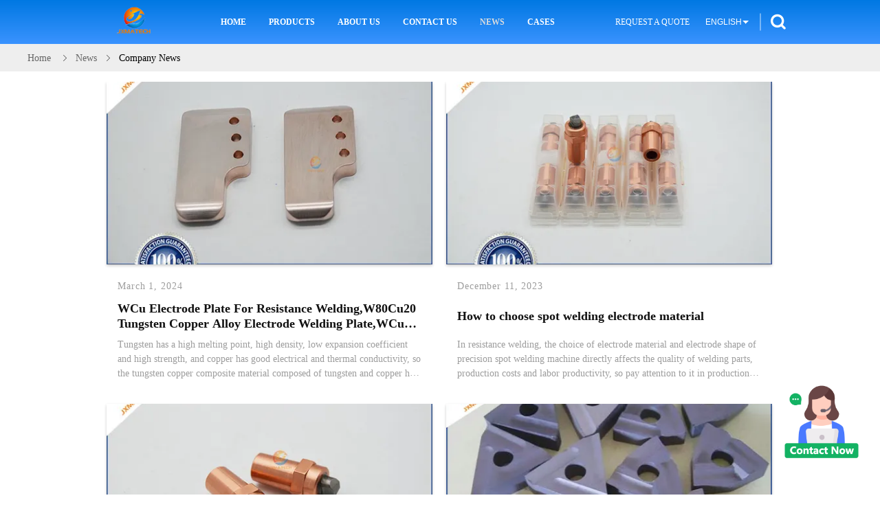

--- FILE ---
content_type: text/html
request_url: https://www.zirconiumbar.com/news.html
body_size: 30915
content:
<!DOCTYPE html>
<html lang="en">
<head>
	<meta charset="utf-8">
	<meta http-equiv="X-UA-Compatible" content="IE=edge">
	<meta name="viewport" content="width=device-width, initial-scale=1.0, maximum-scale=1.0, user-scalable=no">
    <title>News - JINXING MATECH CO LTD </title>
    <meta name="keywords" content="Zirconium Bar News, Tungsten Copper Alloy blog, Tungsten Heavy Alloy supplier news, China JINXING MATECH CO LTD news" />
    <meta name="description" content="China Zirconium Bar supplier JINXING MATECH CO LTD latest company news. Tungsten Copper Alloy and Tungsten Heavy Alloy industry news and bolgs ." />
    <link type='text/css' rel='stylesheet' href='/??/images/global.css,/photo/zirconiumbar/sitetpl/style/common.css?ver=1664154575' media='all'>
			  <script type='text/javascript' src='/js/jquery.js'></script><meta property="og:title" content="News - JINXING MATECH CO LTD " />
<meta property="og:description" content="China Zirconium Bar supplier JINXING MATECH CO LTD latest company news. Tungsten Copper Alloy and Tungsten Heavy Alloy industry news and bolgs ." />
<meta property="og:type" content="website" />
<meta property="og:site_name" content="JINXING MATECH CO LTD" />
<meta property="og:url" content="https://www.zirconiumbar.com/news.html" />
<meta property="og:image" content="/photo/nd168105494-wcu_electrode_plate_for_resistance_welding_w80cu20_tungsten_copper_alloy_electrode_welding_plate_wcu_tungsten_copper_electrode_plates_for_resistance_welding_to_southeast_asian_countries.jpg" />
<link rel="canonical" href="https://www.zirconiumbar.com/news.html" />
<link rel="alternate" href="https://m.zirconiumbar.com/news.html" media="only screen and (max-width: 640px)" />
<style type="text/css">
/*<![CDATA[*/
.consent__cookie {position: fixed;top: 0;left: 0;width: 100%;height: 0%;z-index: 100000;}.consent__cookie_bg {position: fixed;top: 0;left: 0;width: 100%;height: 100%;background: #000;opacity: .6;display: none }.consent__cookie_rel {position: fixed;bottom:0;left: 0;width: 100%;background: #fff;display: -webkit-box;display: -ms-flexbox;display: flex;flex-wrap: wrap;padding: 24px 80px;-webkit-box-sizing: border-box;box-sizing: border-box;-webkit-box-pack: justify;-ms-flex-pack: justify;justify-content: space-between;-webkit-transition: all ease-in-out .3s;transition: all ease-in-out .3s }.consent__close {position: absolute;top: 20px;right: 20px;cursor: pointer }.consent__close svg {fill: #777 }.consent__close:hover svg {fill: #000 }.consent__cookie_box {flex: 1;word-break: break-word;}.consent__warm {color: #777;font-size: 16px;margin-bottom: 12px;line-height: 19px }.consent__title {color: #333;font-size: 20px;font-weight: 600;margin-bottom: 12px;line-height: 23px }.consent__itxt {color: #333;font-size: 14px;margin-bottom: 12px;display: -webkit-box;display: -ms-flexbox;display: flex;-webkit-box-align: center;-ms-flex-align: center;align-items: center }.consent__itxt i {display: -webkit-inline-box;display: -ms-inline-flexbox;display: inline-flex;width: 28px;height: 28px;border-radius: 50%;background: #e0f9e9;margin-right: 8px;-webkit-box-align: center;-ms-flex-align: center;align-items: center;-webkit-box-pack: center;-ms-flex-pack: center;justify-content: center }.consent__itxt svg {fill: #3ca860 }.consent__txt {color: #a6a6a6;font-size: 14px;margin-bottom: 8px;line-height: 17px }.consent__btns {display: -webkit-box;display: -ms-flexbox;display: flex;-webkit-box-orient: vertical;-webkit-box-direction: normal;-ms-flex-direction: column;flex-direction: column;-webkit-box-pack: center;-ms-flex-pack: center;justify-content: center;flex-shrink: 0;}.consent__btn {width: 280px;height: 40px;line-height: 40px;text-align: center;background: #3ca860;color: #fff;border-radius: 4px;margin: 8px 0;-webkit-box-sizing: border-box;box-sizing: border-box;cursor: pointer;font-size:14px}.consent__btn:hover {background: #00823b }.consent__btn.empty {color: #3ca860;border: 1px solid #3ca860;background: #fff }.consent__btn.empty:hover {background: #3ca860;color: #fff }.open .consent__cookie_bg {display: block }.open .consent__cookie_rel {bottom: 0 }@media (max-width: 760px) {.consent__btns {width: 100%;align-items: center;}.consent__cookie_rel {padding: 20px 24px }}.consent__cookie.open {display: block;}.consent__cookie {display: none;}
/*]]>*/
</style>
<script type="text/javascript">
/*<![CDATA[*/
window.isvideotpl = 0;window.detailurl = '';
var colorUrl = '';var isShowGuide = 0;var showGuideColor = 0;var im_appid = 10004;var im_msg="Good day, what product are you looking for?";

var cta_cid = 47084;var use_defaulProductInfo = 0;var cta_pid = 0;var test_company = 0;var webim_domain = '';var company_type = 4;var cta_equipment = 'pc'; var setcookie = 'setwebimCookie(0,0,4)'; var whatsapplink = "https://wa.me/86-18137338517?text=Hi%2C+JINXING+MATECH+CO+LTD%2C+I%27m+interested+in+your+products."; function insertMeta(){var str = '<meta name="mobile-web-app-capable" content="yes" /><meta name="viewport" content="width=device-width, initial-scale=1.0" />';document.head.insertAdjacentHTML('beforeend',str);} var element = document.querySelector('a.footer_webim_a[href="/webim/webim_tab.html"]');if (element) {element.parentNode.removeChild(element);}

var colorUrl = '';
var aisearch = 0;
var selfUrl = '';
window.playerReportUrl='/vod/view_count/report';
var query_string = ["News","List"];
var g_tp = '';
var customtplcolor = 99607;
window.predomainsub = "";
/*]]>*/
</script>
</head>
<body>
<img src="/logo.gif" style="display:none" alt="logo"/>
    <div id="floatAd" style="z-index: 110000;position:absolute;right:30px;bottom:60px;height:100px !important;display: block;">
        <img style="width: 110px;cursor: pointer;" alt='Send Message' data-point="cta_window" data-inlet="float" data-onclick="" onclick="getGuideCustomDialog()" src="/images/floatimage_all.gif"/>
    </div>
<a style="display: none!important;" title="JINXING MATECH CO LTD" class="float-inquiry" href="/contactnow.html" onclick='setinquiryCookie("{\"showproduct\":0,\"pid\":0,\"name\":\"\",\"source_url\":\"\",\"picurl\":\"\",\"propertyDetail\":[],\"username\":\"Mr. ZHANG\",\"viewTime\":\"Last Login : 2 hours 10 minutes ago\",\"subject\":\"Please send me the good price\",\"countrycode\":\"\"}");'></a>
<script>
var originProductInfo = '';
var originProductInfo = {"showproduct":1,"pid":"12799851","name":"High Melting Point Zirconium Plate R60702 R60704 R60705 0.1mm Min Thickness","source_url":"\/sale-12799851-high-melting-point-zirconium-plate-r60702-r60704-r60705-0-1mm-min-thickness.html","picurl":"\/photo\/pd27277950-high_melting_point_zirconium_plate_r60702_r60704_r60705_0_1mm_min_thickness.jpg","propertyDetail":[["Material","Grade R60702 , R60704, R60705"],["Surface","Pickled or Ground surface"],["Thickness","0.1mm Min"],["Type","Hot rolling or Cold rolling"]],"company_name":null,"picurl_c":"\/photo\/pc27277950-high_melting_point_zirconium_plate_r60702_r60704_r60705_0_1mm_min_thickness.jpg","price":"50~100USD\/kg","username":"\u5f20\u5e06","viewTime":"Last Login : 2 hours 10 minutes ago","subject":"I am interested in your High Melting Point Zirconium Plate R60702 R60704 R60705 0.1mm Min Thickness","countrycode":""};
var save_url = "/contactsave.html";
var update_url = "/updateinquiry.html";
var productInfo = {};
var defaulProductInfo = {};
var myDate = new Date();
var curDate = myDate.getFullYear()+'-'+(parseInt(myDate.getMonth())+1)+'-'+myDate.getDate();
var message = '';
var default_pop = 1;
var leaveMessageDialog = document.getElementsByClassName('leave-message-dialog')[0]; // 获取弹层
var _$$ = function (dom) {
    return document.querySelectorAll(dom);
};
resInfo = originProductInfo;
resInfo['name'] = resInfo['name'] || '';
defaulProductInfo.pid = resInfo['pid'];
defaulProductInfo.productName = resInfo['name'] ?? '';
defaulProductInfo.productInfo = resInfo['propertyDetail'];
defaulProductInfo.productImg = resInfo['picurl_c'];
defaulProductInfo.subject = resInfo['subject'] ?? '';
defaulProductInfo.productImgAlt = resInfo['name'] ?? '';
var inquirypopup_tmp = 1;
var message = 'Dear,'+'\r\n'+"I am interested in"+' '+trim(resInfo['name'])+", could you send me more details such as type, size, MOQ, material, etc."+'\r\n'+"Thanks!"+'\r\n'+"Waiting for your reply.";
var message_1 = 'Dear,'+'\r\n'+"I am interested in"+' '+trim(resInfo['name'])+", could you send me more details such as type, size, MOQ, material, etc."+'\r\n'+"Thanks!"+'\r\n'+"Waiting for your reply.";
var message_2 = 'Hello,'+'\r\n'+"I am looking for"+' '+trim(resInfo['name'])+", please send me the price, specification and picture."+'\r\n'+"Your swift response will be highly appreciated."+'\r\n'+"Feel free to contact me for more information."+'\r\n'+"Thanks a lot.";
var message_3 = 'Hello,'+'\r\n'+trim(resInfo['name'])+' '+"meets my expectations."+'\r\n'+"Please give me the best price and some other product information."+'\r\n'+"Feel free to contact me via my mail."+'\r\n'+"Thanks a lot.";
var message_5 = 'Hi there,'+'\r\n'+"I am very interested in your"+' '+trim(resInfo['name'])+'.'+'\r\n'+"Please send me your product details."+'\r\n'+"Looking forward to your quick reply."+'\r\n'+"Feel free to contact me by mail."+'\r\n'+"Regards!";
var message_4 = 'Dear,'+'\r\n'+"What is the FOB price on your"+' '+trim(resInfo['name'])+'?'+'\r\n'+"Which is the nearest port name?"+'\r\n'+"Please reply me as soon as possible, it would be better to share further information."+'\r\n'+"Regards!";
var message_6 = 'Dear,'+'\r\n'+"Please provide us with information about your"+' '+trim(resInfo['name'])+", such as type, size, material, and of course the best price."+'\r\n'+"Looking forward to your quick reply."+'\r\n'+"Thank you!";
var message_7 = 'Dear,'+'\r\n'+"Can you supply"+' '+trim(resInfo['name'])+" for us?"+'\r\n'+"First we want a price list and some product details."+'\r\n'+"I hope to get reply asap and look forward to cooperation."+'\r\n'+"Thank you very much.";
var message_8 = 'hi,'+'\r\n'+"I am looking for"+' '+trim(resInfo['name'])+", please give me some more detailed product information."+'\r\n'+"I look forward to your reply."+'\r\n'+"Thank you!";
var message_9 = 'Hello,'+'\r\n'+"Your"+' '+trim(resInfo['name'])+" meets my requirements very well."+'\r\n'+"Please send me the price, specification, and similar model will be OK."+'\r\n'+"Feel free to chat with me."+'\r\n'+"Thanks!";
var message_10 = 'Dear,'+'\r\n'+"I want to know more about the details and quotation of"+' '+trim(resInfo['name'])+'.'+'\r\n'+"Feel free to contact me."+'\r\n'+"Regards!";

var r = getRandom(1,10);

defaulProductInfo.message = eval("message_"+r);
    defaulProductInfo.message = eval("message_"+r);
        var mytAjax = {

    post: function(url, data, fn) {
        var xhr = new XMLHttpRequest();
        xhr.open("POST", url, true);
        xhr.setRequestHeader("Content-Type", "application/x-www-form-urlencoded;charset=UTF-8");
        xhr.setRequestHeader("X-Requested-With", "XMLHttpRequest");
        xhr.setRequestHeader('Content-Type','text/plain;charset=UTF-8');
        xhr.onreadystatechange = function() {
            if(xhr.readyState == 4 && (xhr.status == 200 || xhr.status == 304)) {
                fn.call(this, xhr.responseText);
            }
        };
        xhr.send(data);
    },

    postform: function(url, data, fn) {
        var xhr = new XMLHttpRequest();
        xhr.open("POST", url, true);
        xhr.setRequestHeader("X-Requested-With", "XMLHttpRequest");
        xhr.onreadystatechange = function() {
            if(xhr.readyState == 4 && (xhr.status == 200 || xhr.status == 304)) {
                fn.call(this, xhr.responseText);
            }
        };
        xhr.send(data);
    }
};
/*window.onload = function(){
    leaveMessageDialog = document.getElementsByClassName('leave-message-dialog')[0];
    if (window.localStorage.recordDialogStatus=='undefined' || (window.localStorage.recordDialogStatus!='undefined' && window.localStorage.recordDialogStatus != curDate)) {
        setTimeout(function(){
            if(parseInt(inquirypopup_tmp%10) == 1){
                creatDialog(defaulProductInfo, 1);
            }
        }, 6000);
    }
};*/
function trim(str)
{
    str = str.replace(/(^\s*)/g,"");
    return str.replace(/(\s*$)/g,"");
};
function getRandom(m,n){
    var num = Math.floor(Math.random()*(m - n) + n);
    return num;
};
function strBtn(param) {

    var starattextarea = document.getElementById("textareamessage").value.length;
    var email = document.getElementById("startEmail").value;

    var default_tip = document.querySelectorAll(".watermark_container").length;
    if (20 < starattextarea && starattextarea < 3000) {
        if(default_tip>0){
            document.getElementById("textareamessage1").parentNode.parentNode.nextElementSibling.style.display = "none";
        }else{
            document.getElementById("textareamessage1").parentNode.nextElementSibling.style.display = "none";
        }

    } else {
        if(default_tip>0){
            document.getElementById("textareamessage1").parentNode.parentNode.nextElementSibling.style.display = "block";
        }else{
            document.getElementById("textareamessage1").parentNode.nextElementSibling.style.display = "block";
        }

        return;
    }

    // var re = /^([a-zA-Z0-9_-])+@([a-zA-Z0-9_-])+\.([a-zA-Z0-9_-])+/i;/*邮箱不区分大小写*/
    var re = /^[a-zA-Z0-9][\w-]*(\.?[\w-]+)*@[a-zA-Z0-9-]+(\.[a-zA-Z0-9]+)+$/i;
    if (!re.test(email)) {
        document.getElementById("startEmail").nextElementSibling.style.display = "block";
        return;
    } else {
        document.getElementById("startEmail").nextElementSibling.style.display = "none";
    }

    var subject = document.getElementById("pop_subject").value;
    var pid = document.getElementById("pop_pid").value;
    var message = document.getElementById("textareamessage").value;
    var sender_email = document.getElementById("startEmail").value;
    var tel = '';
    if (document.getElementById("tel0") != undefined && document.getElementById("tel0") != '')
        tel = document.getElementById("tel0").value;
    var form_serialize = '&tel='+tel;

    form_serialize = form_serialize.replace(/\+/g, "%2B");
    mytAjax.post(save_url,"pid="+pid+"&subject="+subject+"&email="+sender_email+"&message="+(message)+form_serialize,function(res){
        var mes = JSON.parse(res);
        if(mes.status == 200){
            var iid = mes.iid;
            document.getElementById("pop_iid").value = iid;
            document.getElementById("pop_uuid").value = mes.uuid;

            if(typeof gtag_report_conversion === "function"){
                gtag_report_conversion();//执行统计js代码
            }
            if(typeof fbq === "function"){
                fbq('track','Purchase');//执行统计js代码
            }
        }
    });
    for (var index = 0; index < document.querySelectorAll(".dialog-content-pql").length; index++) {
        document.querySelectorAll(".dialog-content-pql")[index].style.display = "none";
    };
    $('#idphonepql').val(tel);
    document.getElementById("dialog-content-pql-id").style.display = "block";
    ;
};
function twoBtnOk(param) {

    var selectgender = document.getElementById("Mr").innerHTML;
    var iid = document.getElementById("pop_iid").value;
    var sendername = document.getElementById("idnamepql").value;
    var senderphone = document.getElementById("idphonepql").value;
    var sendercname = document.getElementById("idcompanypql").value;
    var uuid = document.getElementById("pop_uuid").value;
    var gender = 2;
    if(selectgender == 'Mr.') gender = 0;
    if(selectgender == 'Mrs.') gender = 1;
    var pid = document.getElementById("pop_pid").value;
    var form_serialize = '';

        form_serialize = form_serialize.replace(/\+/g, "%2B");

    mytAjax.post(update_url,"iid="+iid+"&gender="+gender+"&uuid="+uuid+"&name="+(sendername)+"&tel="+(senderphone)+"&company="+(sendercname)+form_serialize,function(res){});

    for (var index = 0; index < document.querySelectorAll(".dialog-content-pql").length; index++) {
        document.querySelectorAll(".dialog-content-pql")[index].style.display = "none";
    };
    document.getElementById("dialog-content-pql-ok").style.display = "block";

};
function toCheckMust(name) {
    $('#'+name+'error').hide();
}
function handClidk(param) {
    var starattextarea = document.getElementById("textareamessage1").value.length;
    var email = document.getElementById("startEmail1").value;
    var default_tip = document.querySelectorAll(".watermark_container").length;
    if (20 < starattextarea && starattextarea < 3000) {
        if(default_tip>0){
            document.getElementById("textareamessage1").parentNode.parentNode.nextElementSibling.style.display = "none";
        }else{
            document.getElementById("textareamessage1").parentNode.nextElementSibling.style.display = "none";
        }

    } else {
        if(default_tip>0){
            document.getElementById("textareamessage1").parentNode.parentNode.nextElementSibling.style.display = "block";
        }else{
            document.getElementById("textareamessage1").parentNode.nextElementSibling.style.display = "block";
        }

        return;
    }

    // var re = /^([a-zA-Z0-9_-])+@([a-zA-Z0-9_-])+\.([a-zA-Z0-9_-])+/i;
    var re = /^[a-zA-Z0-9][\w-]*(\.?[\w-]+)*@[a-zA-Z0-9-]+(\.[a-zA-Z0-9]+)+$/i;
    if (!re.test(email)) {
        document.getElementById("startEmail1").nextElementSibling.style.display = "block";
        return;
    } else {
        document.getElementById("startEmail1").nextElementSibling.style.display = "none";
    }

    var subject = document.getElementById("pop_subject").value;
    var pid = document.getElementById("pop_pid").value;
    var message = document.getElementById("textareamessage1").value;
    var sender_email = document.getElementById("startEmail1").value;
    var form_serialize = tel = '';
    if (document.getElementById("tel1") != undefined && document.getElementById("tel1") != '')
        tel = document.getElementById("tel1").value;
        mytAjax.post(save_url,"email="+sender_email+"&tel="+tel+"&pid="+pid+"&message="+message+"&subject="+subject+form_serialize,function(res){

        var mes = JSON.parse(res);
        if(mes.status == 200){
            var iid = mes.iid;
            document.getElementById("pop_iid").value = iid;
            document.getElementById("pop_uuid").value = mes.uuid;
            if(typeof gtag_report_conversion === "function"){
                gtag_report_conversion();//执行统计js代码
            }
        }

    });
    for (var index = 0; index < document.querySelectorAll(".dialog-content-pql").length; index++) {
        document.querySelectorAll(".dialog-content-pql")[index].style.display = "none";
    };
    $('#idphonepql').val(tel);
    document.getElementById("dialog-content-pql-id").style.display = "block";

};
window.addEventListener('load', function () {
    $('.checkbox-wrap label').each(function(){
        if($(this).find('input').prop('checked')){
            $(this).addClass('on')
        }else {
            $(this).removeClass('on')
        }
    })
    $(document).on('click', '.checkbox-wrap label' , function(ev){
        if (ev.target.tagName.toUpperCase() != 'INPUT') {
            $(this).toggleClass('on')
        }
    })
})

function hand_video(pdata) {
    data = JSON.parse(pdata);
    productInfo.productName = data.productName;
    productInfo.productInfo = data.productInfo;
    productInfo.productImg = data.productImg;
    productInfo.subject = data.subject;

    var message = 'Dear,'+'\r\n'+"I am interested in"+' '+trim(data.productName)+", could you send me more details such as type, size, quantity, material, etc."+'\r\n'+"Thanks!"+'\r\n'+"Waiting for your reply.";

    var message = 'Dear,'+'\r\n'+"I am interested in"+' '+trim(data.productName)+", could you send me more details such as type, size, MOQ, material, etc."+'\r\n'+"Thanks!"+'\r\n'+"Waiting for your reply.";
    var message_1 = 'Dear,'+'\r\n'+"I am interested in"+' '+trim(data.productName)+", could you send me more details such as type, size, MOQ, material, etc."+'\r\n'+"Thanks!"+'\r\n'+"Waiting for your reply.";
    var message_2 = 'Hello,'+'\r\n'+"I am looking for"+' '+trim(data.productName)+", please send me the price, specification and picture."+'\r\n'+"Your swift response will be highly appreciated."+'\r\n'+"Feel free to contact me for more information."+'\r\n'+"Thanks a lot.";
    var message_3 = 'Hello,'+'\r\n'+trim(data.productName)+' '+"meets my expectations."+'\r\n'+"Please give me the best price and some other product information."+'\r\n'+"Feel free to contact me via my mail."+'\r\n'+"Thanks a lot.";

    var message_4 = 'Dear,'+'\r\n'+"What is the FOB price on your"+' '+trim(data.productName)+'?'+'\r\n'+"Which is the nearest port name?"+'\r\n'+"Please reply me as soon as possible, it would be better to share further information."+'\r\n'+"Regards!";
    var message_5 = 'Hi there,'+'\r\n'+"I am very interested in your"+' '+trim(data.productName)+'.'+'\r\n'+"Please send me your product details."+'\r\n'+"Looking forward to your quick reply."+'\r\n'+"Feel free to contact me by mail."+'\r\n'+"Regards!";

    var message_6 = 'Dear,'+'\r\n'+"Please provide us with information about your"+' '+trim(data.productName)+", such as type, size, material, and of course the best price."+'\r\n'+"Looking forward to your quick reply."+'\r\n'+"Thank you!";
    var message_7 = 'Dear,'+'\r\n'+"Can you supply"+' '+trim(data.productName)+" for us?"+'\r\n'+"First we want a price list and some product details."+'\r\n'+"I hope to get reply asap and look forward to cooperation."+'\r\n'+"Thank you very much.";
    var message_8 = 'hi,'+'\r\n'+"I am looking for"+' '+trim(data.productName)+", please give me some more detailed product information."+'\r\n'+"I look forward to your reply."+'\r\n'+"Thank you!";
    var message_9 = 'Hello,'+'\r\n'+"Your"+' '+trim(data.productName)+" meets my requirements very well."+'\r\n'+"Please send me the price, specification, and similar model will be OK."+'\r\n'+"Feel free to chat with me."+'\r\n'+"Thanks!";
    var message_10 = 'Dear,'+'\r\n'+"I want to know more about the details and quotation of"+' '+trim(data.productName)+'.'+'\r\n'+"Feel free to contact me."+'\r\n'+"Regards!";

    var r = getRandom(1,10);

    productInfo.message = eval("message_"+r);
            if(parseInt(inquirypopup_tmp/10) == 1){
        productInfo.message = "";
    }
    productInfo.pid = data.pid;
    creatDialog(productInfo, 2);
};

function handDialog(pdata) {
    data = JSON.parse(pdata);
    productInfo.productName = data.productName;
    productInfo.productInfo = data.productInfo;
    productInfo.productImg = data.productImg;
    productInfo.subject = data.subject;

    var message = 'Dear,'+'\r\n'+"I am interested in"+' '+trim(data.productName)+", could you send me more details such as type, size, quantity, material, etc."+'\r\n'+"Thanks!"+'\r\n'+"Waiting for your reply.";

    var message = 'Dear,'+'\r\n'+"I am interested in"+' '+trim(data.productName)+", could you send me more details such as type, size, MOQ, material, etc."+'\r\n'+"Thanks!"+'\r\n'+"Waiting for your reply.";
    var message_1 = 'Dear,'+'\r\n'+"I am interested in"+' '+trim(data.productName)+", could you send me more details such as type, size, MOQ, material, etc."+'\r\n'+"Thanks!"+'\r\n'+"Waiting for your reply.";
    var message_2 = 'Hello,'+'\r\n'+"I am looking for"+' '+trim(data.productName)+", please send me the price, specification and picture."+'\r\n'+"Your swift response will be highly appreciated."+'\r\n'+"Feel free to contact me for more information."+'\r\n'+"Thanks a lot.";
    var message_3 = 'Hello,'+'\r\n'+trim(data.productName)+' '+"meets my expectations."+'\r\n'+"Please give me the best price and some other product information."+'\r\n'+"Feel free to contact me via my mail."+'\r\n'+"Thanks a lot.";

    var message_4 = 'Dear,'+'\r\n'+"What is the FOB price on your"+' '+trim(data.productName)+'?'+'\r\n'+"Which is the nearest port name?"+'\r\n'+"Please reply me as soon as possible, it would be better to share further information."+'\r\n'+"Regards!";
    var message_5 = 'Hi there,'+'\r\n'+"I am very interested in your"+' '+trim(data.productName)+'.'+'\r\n'+"Please send me your product details."+'\r\n'+"Looking forward to your quick reply."+'\r\n'+"Feel free to contact me by mail."+'\r\n'+"Regards!";
        var message_6 = 'Dear,'+'\r\n'+"Please provide us with information about your"+' '+trim(data.productName)+", such as type, size, material, and of course the best price."+'\r\n'+"Looking forward to your quick reply."+'\r\n'+"Thank you!";
    var message_7 = 'Dear,'+'\r\n'+"Can you supply"+' '+trim(data.productName)+" for us?"+'\r\n'+"First we want a price list and some product details."+'\r\n'+"I hope to get reply asap and look forward to cooperation."+'\r\n'+"Thank you very much.";
    var message_8 = 'hi,'+'\r\n'+"I am looking for"+' '+trim(data.productName)+", please give me some more detailed product information."+'\r\n'+"I look forward to your reply."+'\r\n'+"Thank you!";
    var message_9 = 'Hello,'+'\r\n'+"Your"+' '+trim(data.productName)+" meets my requirements very well."+'\r\n'+"Please send me the price, specification, and similar model will be OK."+'\r\n'+"Feel free to chat with me."+'\r\n'+"Thanks!";
    var message_10 = 'Dear,'+'\r\n'+"I want to know more about the details and quotation of"+' '+trim(data.productName)+'.'+'\r\n'+"Feel free to contact me."+'\r\n'+"Regards!";

    var r = getRandom(1,10);
    productInfo.message = eval("message_"+r);
            if(parseInt(inquirypopup_tmp/10) == 1){
        productInfo.message = "";
    }
    productInfo.pid = data.pid;
    creatDialog(productInfo, 2);
};

function closepql(param) {

    leaveMessageDialog.style.display = 'none';
};

function closepql2(param) {

    for (var index = 0; index < document.querySelectorAll(".dialog-content-pql").length; index++) {
        document.querySelectorAll(".dialog-content-pql")[index].style.display = "none";
    };
    document.getElementById("dialog-content-pql-ok").style.display = "block";
};

function decodeHtmlEntities(str) {
    var tempElement = document.createElement('div');
    tempElement.innerHTML = str;
    return tempElement.textContent || tempElement.innerText || '';
}

function initProduct(productInfo,type){

    productInfo.productName = decodeHtmlEntities(productInfo.productName);
    productInfo.message = decodeHtmlEntities(productInfo.message);

    leaveMessageDialog = document.getElementsByClassName('leave-message-dialog')[0];
    leaveMessageDialog.style.display = "block";
    if(type == 3){
        var popinquiryemail = document.getElementById("popinquiryemail").value;
        _$$("#startEmail1")[0].value = popinquiryemail;
    }else{
        _$$("#startEmail1")[0].value = "";
    }
    _$$("#startEmail")[0].value = "";
    _$$("#idnamepql")[0].value = "";
    _$$("#idphonepql")[0].value = "";
    _$$("#idcompanypql")[0].value = "";

    _$$("#pop_pid")[0].value = productInfo.pid;
    _$$("#pop_subject")[0].value = productInfo.subject;
    
    if(parseInt(inquirypopup_tmp/10) == 1){
        productInfo.message = "";
    }

    _$$("#textareamessage1")[0].value = productInfo.message;
    _$$("#textareamessage")[0].value = productInfo.message;

    _$$("#dialog-content-pql-id .titlep")[0].innerHTML = productInfo.productName;
    _$$("#dialog-content-pql-id img")[0].setAttribute("src", productInfo.productImg);
    _$$("#dialog-content-pql-id img")[0].setAttribute("alt", productInfo.productImgAlt);

    _$$("#dialog-content-pql-id-hand img")[0].setAttribute("src", productInfo.productImg);
    _$$("#dialog-content-pql-id-hand img")[0].setAttribute("alt", productInfo.productImgAlt);
    _$$("#dialog-content-pql-id-hand .titlep")[0].innerHTML = productInfo.productName;

    if (productInfo.productInfo.length > 0) {
        var ul2, ul;
        ul = document.createElement("ul");
        for (var index = 0; index < productInfo.productInfo.length; index++) {
            var el = productInfo.productInfo[index];
            var li = document.createElement("li");
            var span1 = document.createElement("span");
            span1.innerHTML = el[0] + ":";
            var span2 = document.createElement("span");
            span2.innerHTML = el[1];
            li.appendChild(span1);
            li.appendChild(span2);
            ul.appendChild(li);

        }
        ul2 = ul.cloneNode(true);
        if (type === 1) {
            _$$("#dialog-content-pql-id .left")[0].replaceChild(ul, _$$("#dialog-content-pql-id .left ul")[0]);
        } else {
            _$$("#dialog-content-pql-id-hand .left")[0].replaceChild(ul2, _$$("#dialog-content-pql-id-hand .left ul")[0]);
            _$$("#dialog-content-pql-id .left")[0].replaceChild(ul, _$$("#dialog-content-pql-id .left ul")[0]);
        }
    };
    for (var index = 0; index < _$$("#dialog-content-pql-id .right ul li").length; index++) {
        _$$("#dialog-content-pql-id .right ul li")[index].addEventListener("click", function (params) {
            _$$("#dialog-content-pql-id .right #Mr")[0].innerHTML = this.innerHTML
        }, false)

    };

};
function closeInquiryCreateDialog() {
    document.getElementById("xuanpan_dialog_box_pql").style.display = "none";
};
function showInquiryCreateDialog() {
    document.getElementById("xuanpan_dialog_box_pql").style.display = "block";
};
function submitPopInquiry(){
    var message = document.getElementById("inquiry_message").value;
    var email = document.getElementById("inquiry_email").value;
    var subject = defaulProductInfo.subject;
    var pid = defaulProductInfo.pid;
    if (email === undefined) {
        showInquiryCreateDialog();
        document.getElementById("inquiry_email").style.border = "1px solid red";
        return false;
    };
    if (message === undefined) {
        showInquiryCreateDialog();
        document.getElementById("inquiry_message").style.border = "1px solid red";
        return false;
    };
    if (email.search(/^\w+((-\w+)|(\.\w+))*\@[A-Za-z0-9]+((\.|-)[A-Za-z0-9]+)*\.[A-Za-z0-9]+$/) == -1) {
        document.getElementById("inquiry_email").style.border= "1px solid red";
        showInquiryCreateDialog();
        return false;
    } else {
        document.getElementById("inquiry_email").style.border= "";
    };
    if (message.length < 20 || message.length >3000) {
        showInquiryCreateDialog();
        document.getElementById("inquiry_message").style.border = "1px solid red";
        return false;
    } else {
        document.getElementById("inquiry_message").style.border = "";
    };
    var tel = '';
    if (document.getElementById("tel") != undefined && document.getElementById("tel") != '')
        tel = document.getElementById("tel").value;

    mytAjax.post(save_url,"pid="+pid+"&subject="+subject+"&email="+email+"&message="+(message)+'&tel='+tel,function(res){
        var mes = JSON.parse(res);
        if(mes.status == 200){
            var iid = mes.iid;
            document.getElementById("pop_iid").value = iid;
            document.getElementById("pop_uuid").value = mes.uuid;

        }
    });
    initProduct(defaulProductInfo);
    for (var index = 0; index < document.querySelectorAll(".dialog-content-pql").length; index++) {
        document.querySelectorAll(".dialog-content-pql")[index].style.display = "none";
    };
    $('#idphonepql').val(tel);
    document.getElementById("dialog-content-pql-id").style.display = "block";

};

//带附件上传
function submitPopInquiryfile(email_id,message_id,check_sort,name_id,phone_id,company_id,attachments){

    if(typeof(check_sort) == 'undefined'){
        check_sort = 0;
    }
    var message = document.getElementById(message_id).value;
    var email = document.getElementById(email_id).value;
    var attachments = document.getElementById(attachments).value;
    if(typeof(name_id) !== 'undefined' && name_id != ""){
        var name  = document.getElementById(name_id).value;
    }
    if(typeof(phone_id) !== 'undefined' && phone_id != ""){
        var phone = document.getElementById(phone_id).value;
    }
    if(typeof(company_id) !== 'undefined' && company_id != ""){
        var company = document.getElementById(company_id).value;
    }
    var subject = defaulProductInfo.subject;
    var pid = defaulProductInfo.pid;

    if(check_sort == 0){
        if (email === undefined) {
            showInquiryCreateDialog();
            document.getElementById(email_id).style.border = "1px solid red";
            return false;
        };
        if (message === undefined) {
            showInquiryCreateDialog();
            document.getElementById(message_id).style.border = "1px solid red";
            return false;
        };

        if (email.search(/^\w+((-\w+)|(\.\w+))*\@[A-Za-z0-9]+((\.|-)[A-Za-z0-9]+)*\.[A-Za-z0-9]+$/) == -1) {
            document.getElementById(email_id).style.border= "1px solid red";
            showInquiryCreateDialog();
            return false;
        } else {
            document.getElementById(email_id).style.border= "";
        };
        if (message.length < 20 || message.length >3000) {
            showInquiryCreateDialog();
            document.getElementById(message_id).style.border = "1px solid red";
            return false;
        } else {
            document.getElementById(message_id).style.border = "";
        };
    }else{

        if (message === undefined) {
            showInquiryCreateDialog();
            document.getElementById(message_id).style.border = "1px solid red";
            return false;
        };

        if (email === undefined) {
            showInquiryCreateDialog();
            document.getElementById(email_id).style.border = "1px solid red";
            return false;
        };

        if (message.length < 20 || message.length >3000) {
            showInquiryCreateDialog();
            document.getElementById(message_id).style.border = "1px solid red";
            return false;
        } else {
            document.getElementById(message_id).style.border = "";
        };

        if (email.search(/^\w+((-\w+)|(\.\w+))*\@[A-Za-z0-9]+((\.|-)[A-Za-z0-9]+)*\.[A-Za-z0-9]+$/) == -1) {
            document.getElementById(email_id).style.border= "1px solid red";
            showInquiryCreateDialog();
            return false;
        } else {
            document.getElementById(email_id).style.border= "";
        };

    };

    mytAjax.post(save_url,"pid="+pid+"&subject="+subject+"&email="+email+"&message="+message+"&company="+company+"&attachments="+attachments,function(res){
        var mes = JSON.parse(res);
        if(mes.status == 200){
            var iid = mes.iid;
            document.getElementById("pop_iid").value = iid;
            document.getElementById("pop_uuid").value = mes.uuid;

            if(typeof gtag_report_conversion === "function"){
                gtag_report_conversion();//执行统计js代码
            }
            if(typeof fbq === "function"){
                fbq('track','Purchase');//执行统计js代码
            }
        }
    });
    initProduct(defaulProductInfo);

    if(name !== undefined && name != ""){
        _$$("#idnamepql")[0].value = name;
    }

    if(phone !== undefined && phone != ""){
        _$$("#idphonepql")[0].value = phone;
    }

    if(company !== undefined && company != ""){
        _$$("#idcompanypql")[0].value = company;
    }

    for (var index = 0; index < document.querySelectorAll(".dialog-content-pql").length; index++) {
        document.querySelectorAll(".dialog-content-pql")[index].style.display = "none";
    };
    document.getElementById("dialog-content-pql-id").style.display = "block";

};
function submitPopInquiryByParam(email_id,message_id,check_sort,name_id,phone_id,company_id){

    if(typeof(check_sort) == 'undefined'){
        check_sort = 0;
    }

    var senderphone = '';
    var message = document.getElementById(message_id).value;
    var email = document.getElementById(email_id).value;
    if(typeof(name_id) !== 'undefined' && name_id != ""){
        var name  = document.getElementById(name_id).value;
    }
    if(typeof(phone_id) !== 'undefined' && phone_id != ""){
        var phone = document.getElementById(phone_id).value;
        senderphone = phone;
    }
    if(typeof(company_id) !== 'undefined' && company_id != ""){
        var company = document.getElementById(company_id).value;
    }
    var subject = defaulProductInfo.subject;
    var pid = defaulProductInfo.pid;

    if(check_sort == 0){
        if (email === undefined) {
            showInquiryCreateDialog();
            document.getElementById(email_id).style.border = "1px solid red";
            return false;
        };
        if (message === undefined) {
            showInquiryCreateDialog();
            document.getElementById(message_id).style.border = "1px solid red";
            return false;
        };

        if (email.search(/^\w+((-\w+)|(\.\w+))*\@[A-Za-z0-9]+((\.|-)[A-Za-z0-9]+)*\.[A-Za-z0-9]+$/) == -1) {
            document.getElementById(email_id).style.border= "1px solid red";
            showInquiryCreateDialog();
            return false;
        } else {
            document.getElementById(email_id).style.border= "";
        };
        if (message.length < 20 || message.length >3000) {
            showInquiryCreateDialog();
            document.getElementById(message_id).style.border = "1px solid red";
            return false;
        } else {
            document.getElementById(message_id).style.border = "";
        };
    }else{

        if (message === undefined) {
            showInquiryCreateDialog();
            document.getElementById(message_id).style.border = "1px solid red";
            return false;
        };

        if (email === undefined) {
            showInquiryCreateDialog();
            document.getElementById(email_id).style.border = "1px solid red";
            return false;
        };

        if (message.length < 20 || message.length >3000) {
            showInquiryCreateDialog();
            document.getElementById(message_id).style.border = "1px solid red";
            return false;
        } else {
            document.getElementById(message_id).style.border = "";
        };

        if (email.search(/^\w+((-\w+)|(\.\w+))*\@[A-Za-z0-9]+((\.|-)[A-Za-z0-9]+)*\.[A-Za-z0-9]+$/) == -1) {
            document.getElementById(email_id).style.border= "1px solid red";
            showInquiryCreateDialog();
            return false;
        } else {
            document.getElementById(email_id).style.border= "";
        };

    };

    var productsku = "";
    if($("#product_sku").length > 0){
        productsku = $("#product_sku").html();
    }

    mytAjax.post(save_url,"tel="+senderphone+"&pid="+pid+"&subject="+subject+"&email="+email+"&message="+message+"&messagesku="+encodeURI(productsku),function(res){
        var mes = JSON.parse(res);
        if(mes.status == 200){
            var iid = mes.iid;
            document.getElementById("pop_iid").value = iid;
            document.getElementById("pop_uuid").value = mes.uuid;

            if(typeof gtag_report_conversion === "function"){
                gtag_report_conversion();//执行统计js代码
            }
            if(typeof fbq === "function"){
                fbq('track','Purchase');//执行统计js代码
            }
        }
    });
    initProduct(defaulProductInfo);

    if(name !== undefined && name != ""){
        _$$("#idnamepql")[0].value = name;
    }

    if(phone !== undefined && phone != ""){
        _$$("#idphonepql")[0].value = phone;
    }

    if(company !== undefined && company != ""){
        _$$("#idcompanypql")[0].value = company;
    }

    for (var index = 0; index < document.querySelectorAll(".dialog-content-pql").length; index++) {
        document.querySelectorAll(".dialog-content-pql")[index].style.display = "none";

    };
    document.getElementById("dialog-content-pql-id").style.display = "block";

};

function creat_videoDialog(productInfo, type) {

    if(type == 1){
        if(default_pop != 1){
            return false;
        }
        window.localStorage.recordDialogStatus = curDate;
    }else{
        default_pop = 0;
    }
    initProduct(productInfo, type);
    if (type === 1) {
        // 自动弹出
        for (var index = 0; index < document.querySelectorAll(".dialog-content-pql").length; index++) {

            document.querySelectorAll(".dialog-content-pql")[index].style.display = "none";
        };
        document.getElementById("dialog-content-pql").style.display = "block";
    } else {
        // 手动弹出
        for (var index = 0; index < document.querySelectorAll(".dialog-content-pql").length; index++) {
            document.querySelectorAll(".dialog-content-pql")[index].style.display = "none";
        };
        document.getElementById("dialog-content-pql-id-hand").style.display = "block";
    }
}

function creatDialog(productInfo, type) {

    if(type == 1){
        if(default_pop != 1){
            return false;
        }
        window.localStorage.recordDialogStatus = curDate;
    }else{
        default_pop = 0;
    }
    initProduct(productInfo, type);
    if (type === 1) {
        // 自动弹出
        for (var index = 0; index < document.querySelectorAll(".dialog-content-pql").length; index++) {

            document.querySelectorAll(".dialog-content-pql")[index].style.display = "none";
        };
        document.getElementById("dialog-content-pql").style.display = "block";
    } else {
        // 手动弹出
        for (var index = 0; index < document.querySelectorAll(".dialog-content-pql").length; index++) {
            document.querySelectorAll(".dialog-content-pql")[index].style.display = "none";
        };
        document.getElementById("dialog-content-pql-id-hand").style.display = "block";
    }
}

//带邮箱信息打开询盘框 emailtype=1表示带入邮箱
function openDialog(emailtype){
    var type = 2;//不带入邮箱，手动弹出
    if(emailtype == 1){
        var popinquiryemail = document.getElementById("popinquiryemail").value;
        // var re = /^([a-zA-Z0-9_-])+@([a-zA-Z0-9_-])+\.([a-zA-Z0-9_-])+/i;
        var re = /^[a-zA-Z0-9][\w-]*(\.?[\w-]+)*@[a-zA-Z0-9-]+(\.[a-zA-Z0-9]+)+$/i;
        if (!re.test(popinquiryemail)) {
            //前端提示样式;
            showInquiryCreateDialog();
            document.getElementById("popinquiryemail").style.border = "1px solid red";
            return false;
        } else {
            //前端提示样式;
        }
        var type = 3;
    }
    creatDialog(defaulProductInfo,type);
}

//上传附件
function inquiryUploadFile(){
    var fileObj = document.querySelector("#fileId").files[0];
    //构建表单数据
    var formData = new FormData();
    var filesize = fileObj.size;
    if(filesize > 10485760 || filesize == 0) {
        document.getElementById("filetips").style.display = "block";
        return false;
    }else {
        document.getElementById("filetips").style.display = "none";
    }
    formData.append('popinquiryfile', fileObj);
    document.getElementById("quotefileform").reset();
    var save_url = "/inquiryuploadfile.html";
    mytAjax.postform(save_url,formData,function(res){
        var mes = JSON.parse(res);
        if(mes.status == 200){
            document.getElementById("uploader-file-info").innerHTML = document.getElementById("uploader-file-info").innerHTML + "<span class=op>"+mes.attfile.name+"<a class=delatt id=att"+mes.attfile.id+" onclick=delatt("+mes.attfile.id+");>Delete</a></span>";
            var nowattachs = document.getElementById("attachments").value;
            if( nowattachs !== ""){
                var attachs = JSON.parse(nowattachs);
                attachs[mes.attfile.id] = mes.attfile;
            }else{
                var attachs = {};
                attachs[mes.attfile.id] = mes.attfile;
            }
            document.getElementById("attachments").value = JSON.stringify(attachs);
        }
    });
}
//附件删除
function delatt(attid)
{
    var nowattachs = document.getElementById("attachments").value;
    if( nowattachs !== ""){
        var attachs = JSON.parse(nowattachs);
        if(attachs[attid] == ""){
            return false;
        }
        var formData = new FormData();
        var delfile = attachs[attid]['filename'];
        var save_url = "/inquirydelfile.html";
        if(delfile != "") {
            formData.append('delfile', delfile);
            mytAjax.postform(save_url, formData, function (res) {
                if(res !== "") {
                    var mes = JSON.parse(res);
                    if (mes.status == 200) {
                        delete attachs[attid];
                        document.getElementById("attachments").value = JSON.stringify(attachs);
                        var s = document.getElementById("att"+attid);
                        s.parentNode.remove();
                    }
                }
            });
        }
    }else{
        return false;
    }
}

</script>
<div class="leave-message-dialog" style="display: none">
<style>
    .leave-message-dialog .close:before, .leave-message-dialog .close:after{
        content:initial;
    }
</style>
<div class="dialog-content-pql" id="dialog-content-pql" style="display: none">
    <span class="close" onclick="closepql()"><img src="/images/close.png" alt="close"></span>
    <div class="title">
        <p class="firstp-pql">Leave a Message</p>
        <p class="lastp-pql">We will call you back soon!</p>
    </div>
    <div class="form">
        <div class="textarea">
            <textarea style='font-family: robot;'  name="" id="textareamessage" cols="30" rows="10" style="margin-bottom:14px;width:100%"
                placeholder="Please enter your inquiry details."></textarea>
        </div>
        <p class="error-pql"> <span class="icon-pql"><img src="/images/error.png" alt="JINXING MATECH CO LTD"></span> Your message must be between 20-3,000 characters!</p>
        <input id="startEmail" type="text" placeholder="Enter your E-mail" onkeydown="if(event.keyCode === 13){ strBtn();}">
        <p class="error-pql"><span class="icon-pql"><img src="/images/error.png" alt="JINXING MATECH CO LTD"></span> Please check your E-mail! </p>
                <div class="operations">
            <div class='btn' id="submitStart" type="submit" onclick="strBtn()">SUBMIT</div>
        </div>
            </div>
</div>
<div class="dialog-content-pql dialog-content-pql-id" id="dialog-content-pql-id" style="display:none">
        <span class="close" onclick="closepql2()"><svg t="1648434466530" class="icon" viewBox="0 0 1024 1024" version="1.1" xmlns="http://www.w3.org/2000/svg" p-id="2198" width="16" height="16"><path d="M576 512l277.333333 277.333333-64 64-277.333333-277.333333L234.666667 853.333333 170.666667 789.333333l277.333333-277.333333L170.666667 234.666667 234.666667 170.666667l277.333333 277.333333L789.333333 170.666667 853.333333 234.666667 576 512z" fill="#444444" p-id="2199"></path></svg></span>
    <div class="left">
        <div class="img"><img></div>
        <p class="titlep"></p>
        <ul> </ul>
    </div>
    <div class="right">
                <p class="title">More information facilitates better communication.</p>
                <div style="position: relative;">
            <div class="mr"> <span id="Mr">Mr</span>
                <ul>
                    <li>Mr</li>
                    <li>Mrs</li>
                </ul>
            </div>
            <input style="text-indent: 80px;" type="text" id="idnamepql" placeholder="Input your name">
        </div>
        <input type="text"  id="idphonepql"  placeholder="Phone Number">
        <input type="text" id="idcompanypql"  placeholder="Company" onkeydown="if(event.keyCode === 13){ twoBtnOk();}">
                <div class="btn form_new" id="twoBtnOk" onclick="twoBtnOk()">OK</div>
    </div>
</div>

<div class="dialog-content-pql dialog-content-pql-ok" id="dialog-content-pql-ok" style="display:none">
        <span class="close" onclick="closepql()"><svg t="1648434466530" class="icon" viewBox="0 0 1024 1024" version="1.1" xmlns="http://www.w3.org/2000/svg" p-id="2198" width="16" height="16"><path d="M576 512l277.333333 277.333333-64 64-277.333333-277.333333L234.666667 853.333333 170.666667 789.333333l277.333333-277.333333L170.666667 234.666667 234.666667 170.666667l277.333333 277.333333L789.333333 170.666667 853.333333 234.666667 576 512z" fill="#444444" p-id="2199"></path></svg></span>
    <div class="duihaook"></div>
        <p class="title">Submitted successfully!</p>
        <p class="p1" style="text-align: center; font-size: 18px; margin-top: 14px;">We will call you back soon!</p>
    <div class="btn" onclick="closepql()" id="endOk" style="margin: 0 auto;margin-top: 50px;">OK</div>
</div>
<div class="dialog-content-pql dialog-content-pql-id dialog-content-pql-id-hand" id="dialog-content-pql-id-hand"
    style="display:none">
     <input type="hidden" name="pop_pid" id="pop_pid" value="0">
     <input type="hidden" name="pop_subject" id="pop_subject" value="">
     <input type="hidden" name="pop_iid" id="pop_iid" value="0">
     <input type="hidden" name="pop_uuid" id="pop_uuid" value="0">
        <span class="close" onclick="closepql()"><svg t="1648434466530" class="icon" viewBox="0 0 1024 1024" version="1.1" xmlns="http://www.w3.org/2000/svg" p-id="2198" width="16" height="16"><path d="M576 512l277.333333 277.333333-64 64-277.333333-277.333333L234.666667 853.333333 170.666667 789.333333l277.333333-277.333333L170.666667 234.666667 234.666667 170.666667l277.333333 277.333333L789.333333 170.666667 853.333333 234.666667 576 512z" fill="#444444" p-id="2199"></path></svg></span>
    <div class="left">
        <div class="img"><img></div>
        <p class="titlep"></p>
        <ul> </ul>
    </div>
    <div class="right" style="float:right">
                <div class="title">
            <p class="firstp-pql">Leave a Message</p>
            <p class="lastp-pql">We will call you back soon!</p>
        </div>
                <div class="form">
            <div class="textarea">
                <textarea style='font-family: robot;' name="message" id="textareamessage1" cols="30" rows="10"
                    placeholder="Please enter your inquiry details."></textarea>
            </div>
            <p class="error-pql"> <span class="icon-pql"><img src="/images/error.png" alt="JINXING MATECH CO LTD"></span> Your message must be between 20-3,000 characters!</p>

                            <input style="display:none" id="tel1" name="tel" type="text" oninput="value=value.replace(/[^0-9_+-]/g,'');" placeholder="Phone Number">
                        <input id='startEmail1' name='email' data-type='1' type='text'
                   placeholder="Enter your E-mail"
                   onkeydown='if(event.keyCode === 13){ handClidk();}'>
            <p class='error-pql'><span class='icon-pql'>
                    <img src="/images/error.png" alt="JINXING MATECH CO LTD"></span> Please check your E-mail!            </p>

            <div class="operations">
                <div class='btn' id="submitStart1" type="submit" onclick="handClidk()">SUBMIT</div>
            </div>
        </div>
    </div>
</div>
</div>
<div id="xuanpan_dialog_box_pql" class="xuanpan_dialog_box_pql"
    style="display:none;background:rgba(0,0,0,.6);width:100%;height:100%;position: fixed;top:0;left:0;z-index: 999999;">
    <div class="box_pql"
      style="width:526px;height:206px;background:rgba(255,255,255,1);opacity:1;border-radius:4px;position: absolute;left: 50%;top: 50%;transform: translate(-50%,-50%);">
      <div onclick="closeInquiryCreateDialog()" class="close close_create_dialog"
        style="cursor: pointer;height:42px;width:40px;float:right;padding-top: 16px;"><span
          style="display: inline-block;width: 25px;height: 2px;background: rgb(114, 114, 114);transform: rotate(45deg); "><span
            style="display: block;width: 25px;height: 2px;background: rgb(114, 114, 114);transform: rotate(-90deg); "></span></span>
      </div>
      <div
        style="height: 72px; overflow: hidden; text-overflow: ellipsis; display:-webkit-box;-ebkit-line-clamp: 3;-ebkit-box-orient: vertical; margin-top: 58px; padding: 0 84px; font-size: 18px; color: rgba(51, 51, 51, 1); text-align: center; ">
        Please leave your correct email and detailed requirements (20-3,000 characters).</div>
      <div onclick="closeInquiryCreateDialog()" class="close_create_dialog"
        style="width: 139px; height: 36px; background: rgba(253, 119, 34, 1); border-radius: 4px; margin: 16px auto; color: rgba(255, 255, 255, 1); font-size: 18px; line-height: 36px; text-align: center;">
        OK</div>
    </div>
</div>
<style type="text/css">.vr-asidebox {position: fixed; bottom: 290px; left: 16px; width: 160px; height: 90px; background: #eee; overflow: hidden; border: 4px solid rgba(4, 120, 237, 0.24); box-shadow: 0px 8px 16px rgba(0, 0, 0, 0.08); border-radius: 8px; display: none; z-index: 1000; } .vr-small {position: fixed; bottom: 290px; left: 16px; width: 72px; height: 90px; background: url(/images/ctm_icon_vr.png) no-repeat center; background-size: 69.5px; overflow: hidden; display: none; cursor: pointer; z-index: 1000; display: block; text-decoration: none; } .vr-group {position: relative; } .vr-animate {width: 160px; height: 90px; background: #eee; position: relative; } .js-marquee {/*margin-right: 0!important;*/ } .vr-link {position: absolute; top: 0; left: 0; width: 100%; height: 100%; display: none; } .vr-mask {position: absolute; top: 0px; left: 0px; width: 100%; height: 100%; display: block; background: #000; opacity: 0.4; } .vr-jump {position: absolute; top: 0px; left: 0px; width: 100%; height: 100%; display: block; background: url(/images/ctm_icon_see.png) no-repeat center center; background-size: 34px; font-size: 0; } .vr-close {position: absolute; top: 50%; right: 0px; width: 16px; height: 20px; display: block; transform: translate(0, -50%); background: rgba(255, 255, 255, 0.6); border-radius: 4px 0px 0px 4px; cursor: pointer; } .vr-close i {position: absolute; top: 0px; left: 0px; width: 100%; height: 100%; display: block; background: url(/images/ctm_icon_left.png) no-repeat center center; background-size: 16px; } .vr-group:hover .vr-link {display: block; } .vr-logo {position: absolute; top: 4px; left: 4px; width: 50px; height: 14px; background: url(/images/ctm_icon_vrshow.png) no-repeat; background-size: 48px; }
</style>

<style>
    .seven_global_header_101 {}
    .header {height:64px;width:100%;background:#0078e2;position:fixed;top:0;z-index:10001;}
    .seven_global_header_101 .header-main {width:1200px;height:100%;margin:0 auto;color:#fff;}
    .seven_global_header_101 .header-main .left-logo {float:left;height:100%;position:relative;}
    .seven_global_header_101 .header-main .left-logo .logo {position:absolute;top:50%;-webkit-transform:translateY(-50%);-moz-transform:translateY(-50%);-o-transform:translateY(-50%);-ms-transform:translateY(-50%);transform:translateY(-50%);left:0;max-height:63px;max-width:150px;}
    .seven_global_header_101 .header-main .navigation {float:left;width:680px;height:100%;margin-left:166px;}
    .seven_global_header_101 .header-main .navigation li {display:inline-block;vertical-align:middle;height:100%;text-transform:uppercase;overflow:hidden;    padding: 0 10px;}
    .seven_global_header_101 .header-main .classify {display:none;position:fixed;top:64px;left:0;right:0;z-index:200;background:#3A93FF;}
    .seven_global_header_101 .header-main .classify .classify-content {width:1200px;padding:15px 0;margin:0 auto;}
    .seven_global_header_101 .header-main .classify .classify-content .classify-list li {float:left;width:33.333333%;height:36px;padding:0;font-size:13px;color:#fff;}
    .seven_global_header_101 .header-main .classify .classify-content .classify-list li a {display:inline-block;vertical-align:middle;max-width: unset;text-align: left;line-height:36px;font-weight:normal;text-transform:initial;width:calc(100% - 20px);margin-right:20px;overflow:hidden;white-space:nowrap;text-overflow:ellipsis;}
    .seven_global_header_101 .header-main .classify .classify-content .classify-list li a:hover{text-decoration: underline;}
    .seven_global_header_101 .header-main .navigation li a {padding: 0 5px;height:64px;text-align:center;max-width: 97px;word-break: break-word;color:#fff;font-size:12px;font-weight:700;text-transform:uppercase;text-decoration:none;display:table-cell;vertical-align: middle;overflow:hidden;line-height:16px;}
    .seven_global_header_101 .header-main .navigation li:hover,.seven_global_header_101 .header-main .right-box .languages-select:hover .seleced,.seven_global_header_101 .header-main .right-box .request-quote:hover {background:#3A93FF;}
    .seven_global_header_101 .header-main .navigation li.cur a{color:#DDD;}
    .seven_global_header_101 .header-main .right-box {float:right;height:100%;}
    .seven_global_header_101 .header-main .right-box>div,.seven_global_header_101 .header-main .right-box>a {display:inline-block;vertical-align:middle;height:100%;}
    .seven_global_header_101 .header-main .right-box .request-quote {line-height:64px;font-size:12px;color:#fff;font-weight:600;cursor:pointer;padding:0 10px;text-transform:uppercase;text-decoration:none;}
    .seven_global_header_101 .header-main .right-box .languages-select {position:relative;}
    .seven_global_header_101 .header-main .right-box .languages-select .seleced {font-size:12px;line-height:64px;font-weight:700;padding:0 10px;text-transform:uppercase;font-family:Roboto Condensed,sans-serif;cursor:pointer;}
    .seven_global_header_101 .header-main .right-box .languages-select .seleced:after {height:0;width:0;border-color:#fff transparent transparent;border-style:solid;border-width:5px 4.5px 0;content:"";display:inline-block;margin-left:.1em;vertical-align:middle;}
    .seven_global_header_101 .header-main .right-box .languages-select .languages-list {position:absolute;display:none;background-color:#3A93FF;list-style:none;width:150px;overflow:hidden;bottom:0;right:0;-webkit-transform:translateY(100%);-moz-transform:translateY(100%);-ms-transform:translateY(100%);-o-transform:translateY(100%);transform:translateY(100%);z-index:100;}
    .seven_global_header_101 .header-main .right-box .languages-select .languages-list ul{width: 170px;max-height:500px;overflow-y:scroll;}
    .seven_global_header_101 .header-main .right-box .languages-select .languages-list li{width:150px;}
    .seven_global_header_101 .header-main .right-box .languages-select .languages-list li a {display:block;font-size:14px;padding:8px 16px;font-weight:400;color:#fff;text-decoration:none;cursor:pointer;}
    .seven_global_header_101 .header-main .right-box .languages-select .languages-list li a:hover {background-color:#0086fc;}
    .seven_global_header_101 .header-main .right-box .languages-select:hover .languages-list {display:block;}
    .seven_global_header_101 .header-main .right-box .search-icon {position:relative;padding:0 10px;line-height:64px;margin-left:5px;font-weight:700;}
    .seven_global_header_101 .header-main .right-box .search-icon:before {position:absolute;top:50%;-webkit-transform:translateY(-50%);-moz-transform:translateY(-50%);-o-transform:translateY(-50%);-ms-transform:translateY(-50%);transform:translateY(-50%);left:-2px;opacity:.4;content:"";height:25px;border-left:2px solid #fff;}
    .seven_global_header_101 .header-main .right-box .search-icon .iconfont {display:inline-block;vertical-align:middle;width:30px;height:26px;line-height:26px;font-size:30px;cursor:pointer;-webkit-transition:transform .1s;-moz-transition:transform .1s;-ms-transition:transform .1s;-o-transition:transform .1s;transition:transform .1s;}
    .seven_global_header_101 .header-main .right-box .search-icon:hover i {-webkit-transform-origin:center center;-moz-transform-origin:center center;-o-transform-origin:center center;-ms-transform-origin:center center;transform-origin:center center;-webkit-transform:scale(1.1);-moz-transform:scale(1.1);-o-transform:scale(1.1);-ms-transform:scale(1.1);transform:scale(1.1);}
    .seven_global_header_101 .header-search {background-color:#fff;}
    .seven_global_header_101 .header-search .search-header {position:fixed;z-index:20;top:0;height:64px;width:100%;color:#9d9d9d;border-bottom:2px solid #ebebeb;background:#fff;}
    .seven_global_header_101 .header-search .search-header .search-header-content {width:1200px;margin:0 auto;}
    .seven_global_header_101 .header-search .search-header .search-header-left {float:left;height:64px;position:relative;}
    .seven_global_header_101 .header-search .search-header .search-header-left img {max-height:64px;max-width:150px;position:absolute;top:50%;-webkit-transform:translateY(-50%);-ms-transform:translateY(-50%);-o-transform:translateY(-50%);-moz-transform:translateY(-50%);transform:translateY(-50%);left:0;}
    .seven_global_header_101 .header-search .search-header .search-header-right {float:right;height:100%;}
    .seven_global_header_101 .header-search .search-header .search-header-right>div,.seven_global_header_101 .header-search .search-header .search-header-right>a {display:inline-block;vertical-align:middle;height:100%;}
    .seven_global_header_101 .header-search .search-header-right .languages-select {position:relative;}
    .seven_global_header_101 .header-search .search-header-right .languages-select .seleced {font-size:16px;line-height:64px;font-weight:700;padding:0 8px;text-transform:uppercase;font-family:Roboto Condensed,sans-serif;cursor:pointer;}
    .seven_global_header_101 .header-search .search-header-right .languages-select .seleced:after {height:0;width:0;border-color:#9d9d9d transparent transparent;border-style:solid;border-width:5px 4.5px 0;content:"";display:inline-block;margin-left:.1em;vertical-align:middle;}
    .seven_global_header_101 .header-search .search-header-right .languages-select .languages-list {position:absolute;display:none;list-style:none;min-width:150px;bottom:0;right:0;-webkit-transform:translateY(100%);-moz-transform:translateY(100%);-ms-transform:translateY(100%);-o-transform:translateY(100%);transform:translateY(100%);z-index:100;}
    .seven_global_header_101 .header-search .search-header-right .languages-select .languages-list li a {display:block;color:#4c4c4c;font-size:16px;padding:8px 16px;font-weight:400;text-decoration:none;background:#f4f4f4;cursor:pointer;}
    .seven_global_header_101 .header-search .search-header-right .languages-select .languages-list li a:hover {background-color:#e7e7e7;}
    .seven_global_header_101 .header-search .search-header-right .languages-select:hover {color:#4c4c4c;}
    .seven_global_header_101 .header-search .search-header-right .languages-select:hover .seleced {background:#f4f4f4;}
    .seven_global_header_101 .header-search .search-header-right .languages-select:hover .seleced:after {border-color:#4c4c4c transparent transparent;}
    .seven_global_header_101 .header-search .search-header-right .languages-select:hover .languages-list {display:block;}
    .seven_global_header_101 .header-search .search-header-right .search-icon {position:relative;padding:0 12px;line-height:64px;margin-left:8px;font-weight:700;}
    .seven_global_header_101 .header-search .search-header-right .search-icon:before {position:absolute;top:50%;-webkit-transform:translateY(-50%);-moz-transform:translateY(-50%);-o-transform:translateY(-50%);-ms-transform:translateY(-50%);transform:translateY(-50%);left:-2px;opacity:.4;content:"";height:25px;border-left:2px solid #9d9d9d;}
    .seven_global_header_101 .header-search .search-header-right .search-icon .iconfont {display:inline-block;vertical-align:middle;width:30px;height:26px;line-height:26px;font-size:30px;cursor:pointer;-webkit-transition:transform .1s;-moz-transition:transform .1s;-ms-transition:transform .1s;-o-transition:transform .1s;transition:transform .1s;text-decoration:none;}
    .seven_global_header_101 .header-search .search-header-right .search-icon:hover i {-webkit-transform-origin:center center;-moz-transform-origin:center center;-o-transform-origin:center center;-ms-transform-origin:center center;transform-origin:center center;-webkit-transform:scale(1.1);-moz-transform:scale(1.1);-o-transform:scale(1.1);-ms-transform:scale(1.1);transform:scale(1.1);}
    .seven_global_header_101 .header-search .search-content {width:952px;margin:66px auto 0;overflow:hidden;}
    .seven_global_header_101 .header-search .search-content .search {width:100%;display:block;border:none;border-bottom:2px solid #ebebeb;line-height:1em;padding:20px;padding-right:80px;color:#4c4c4c;font-size:64px;outline:none;caret-color:#0078e2;}
    .seven_global_header_101 .header-search .search-content::-webkit-input-placeholder {color:#ebebeb;}
    .seven_global_header_101 .header-search .search-content:-moz-placeholder {color:#ebebeb;}
    .seven_global_header_101 .header-search .search-content::-moz-placeholder {color:#ebebeb;}
    .seven_global_header_101 .header-search .search-content:-ms-input-placeholder {color:#ebebeb;}
    .seven_global_header_101 .header-search .search-content .box{height: 127px;margin-bottom:24px;position:relative;}
    .seven_global_header_101 .header-search .search-content .box .icon-search{font-size:40px;color:#365b9b;cursor:pointer;position:absolute;right:20px;top:50%;-webkit-transform:translateY(-45%);-ms-transform:translateY(-50%);-moz-transform:translateY(-50%);-o-transform:translateY(-50%);transform:translateY(-50%);z-index:10;}

    /*头部的修改*/
    .header {background:linear-gradient(to bottom,#0078e2,#3a93ff);}
    .seven_global_header_101 .header-main .classify {background:linear-gradient(to bottom,#3a93ff,#8fbff9);}
    .seven_global_header_101 .header-main {width:auto;text-align:center;}
    .seven_global_header_101 .header-main .left-logo {float:none;display:inline-block;vertical-align:middle;}
    .seven_global_header_101 .header-main .left-logo .logo {position:unset;transform:unset;}
    .seven_global_header_101 .header-main .navigation {float:none;width:auto;height:100%;display:inline-block;margin-left:0px;vertical-align:middle;margin:0 30px;margin-right:60px}
    .seven_global_header_101 .header-main .right-box {float:none;display:inline-block;}
    .seven_global_header_101 .header-main .right-box .request-quote,.seven_global_header_101 .header-main .right-box .languages-select .seleced{font-weight:400;}
    .seven_global_header_101 .header-main .left-logo a{display: block; position: relative;top: 50%;transform: translateY(-50%);}
    .seven_global_header_101 .header-main .navigation li:hover {background:none;}
    .seven_global_header_101 .header-main .navigation li a{white-space:nowrap;}
    
.seven_global_header_101 .header-main .right-box .languages-select .languages-list li a,
.seven_global_header_101 .header-main .right-box .languages-select .languages-list li div
{
  line-height: 30px;
  color: #fff;
  font-size: 12px;
  text-decoration: none;
  padding:0px
}
.seven_global_header_101 .header-main .right-box .languages-select .languages-list li div:hover{
  background-color: #0086fc;
}
.hu_global_header_101 #header .lag-son{
  width: 156px;
}
.seven_global_header_101 .header-main .right-box .languages-select .languages-list li{
  display: flex;
  align-items: center;
}

</style>
<div class="seven_global_header_101">
    <div class="header">
        <div class="header-main fn-clear">
            <div class="left-logo">
                <a title="China Zirconium Bar manufacturer" href="//www.zirconiumbar.com"><img class="logo" onerror="$(this).parent().hide();" src="/logo.gif" alt="China Zirconium Bar manufacturer" /></a>            </div>
            <ul class="navigation">
                                                        <li>
                        <a target="_self" title="" href="/">Home</a>                                            </li>
                                                        <li>
                        <a target="_self" title="" href="/products.html">Products</a>                                                    <div class="classify">
                                <div class="classify-content">
                                    <ul class="classify-list fn-clear">
                                                                                    <li>
                                                <a title="Zirconium Bar for sales" href="/supplier-388826-zirconium-bar">Zirconium Bar</a>                                            </li>
                                                                                    <li>
                                                <a title="Tungsten Copper Alloy for sales" href="/supplier-388815-tungsten-copper-alloy">Tungsten Copper Alloy</a>                                            </li>
                                                                                    <li>
                                                <a title="Tungsten Heavy Alloy for sales" href="/supplier-388817-tungsten-heavy-alloy">Tungsten Heavy Alloy</a>                                            </li>
                                                                                    <li>
                                                <a title="Sputtering Targets for sales" href="/supplier-388830-sputtering-targets">Sputtering Targets</a>                                            </li>
                                                                                    <li>
                                                <a title="Tungsten Alloy Products for sales" href="/supplier-388816-tungsten-alloy-products">Tungsten Alloy Products</a>                                            </li>
                                                                                    <li>
                                                <a title="Zirconium Tube for sales" href="/supplier-388827-zirconium-tube">Zirconium Tube</a>                                            </li>
                                                                                    <li>
                                                <a title="Zirconium Plate for sales" href="/supplier-393538-zirconium-plate">Zirconium Plate</a>                                            </li>
                                                                                    <li>
                                                <a title="Tungsten Rhenium Alloy for sales" href="/supplier-388823-tungsten-rhenium-alloy">Tungsten Rhenium Alloy</a>                                            </li>
                                                                                    <li>
                                                <a title="Flange And Pipe Fittings for sales" href="/supplier-388831-flange-and-pipe-fittings">Flange And Pipe Fittings</a>                                            </li>
                                                                                    <li>
                                                <a title="Molybdenum Products for sales" href="/supplier-388833-molybdenum-products">Molybdenum Products</a>                                            </li>
                                                                                    <li>
                                                <a title="Titanium Alloy Products for sales" href="/supplier-388834-titanium-alloy-products">Titanium Alloy Products</a>                                            </li>
                                                                                    <li>
                                                <a title="Nickel Based Alloys for sales" href="/supplier-388835-nickel-based-alloys">Nickel Based Alloys</a>                                            </li>
                                                                                    <li>
                                                <a title="Iridium Wire for sales" href="/supplier-388836-iridium-wire">Iridium Wire</a>                                            </li>
                                                                                    <li>
                                                <a title="Noble Metal Alloys for sales" href="/supplier-388837-noble-metal-alloys">Noble Metal Alloys</a>                                            </li>
                                                                                    <li>
                                                <a title="Non Ferrous Alloys for sales" href="/supplier-388840-non-ferrous-alloys">Non Ferrous Alloys</a>                                            </li>
                                                                                    <li>
                                                <a title="Pure Iridium Material for sales" href="/supplier-4177882-pure-iridium-material">Pure Iridium Material</a>                                            </li>
                                                                            </ul>
                                </div>
                            </div>
                                            </li>
                                                        <li>
                        <a target="_self" title="" href="/aboutus.html">About Us</a>                                                    <div class="classify">
                                <div class="classify-content">
                                    <ul class="classify-list fn-clear">
                                        <li>
                                            <a target="_blank" title="" href="/aboutus.html">About Us</a>                                        </li>
                                        <li>
                                            <a target="_blank" title="" href="/factory.html">Factory Tour</a>                                        </li>
                                        <li>
                                            <a target="_blank" title="" href="/quality.html">Quality Control</a>                                        </li>
                                    </ul>
                                </div>
                            </div>
                                            </li>
                                                                            <li>
                        <a target="_self" title="" href="/contactus.html">Contact Us</a>                                            </li>
                                                                            <li>
                        <a target="_self" title="" href="/news.html">News</a>                                                    <div class="classify">
                                <div class="classify-content">
                                    <ul class="classify-list fn-clear">
                                                                                    <li>
                                                <a title="china latest news about WCu Electrode Plate For Resistance Welding,W80Cu20 Tungsten Copper Alloy Electrode Welding Plate,WCu Tungsten Copper Electrode Plates For Resistance Welding To Southeast Asian Countries" href="/news/wcu-electrode-plate-for-resistance-welding-w80cu20-tungsten-copper-alloy-electrode-welding-plate-wcu-169025.html">WCu Electrode Plate For Resistance Welding,W80Cu20 Tungsten Copper Alloy Electrode Welding Plate,WCu Tungsten Copper Electrode Plates For Resistance Welding To Southeast Asian Countries</a>                                            </li>
                                                                                    <li>
                                                <a title="china latest news about How to choose spot welding electrode material" href="/news/how-to-choose-spot-welding-electrode-material-162582.html">How to choose spot welding electrode material</a>                                            </li>
                                                                                    <li>
                                                <a title="china latest news about Refractory Metal Tungsten Faced Copper Electrodes,Copper Inlaid Tungsten EDM Electrode For High Temperatures Welding,W75Cu25 Tungsten Inlaid Copper Welding Electrode To America" href="/news/refractory-metal-tungsten-faced-copper-electrodes-copper-inlaid-tungsten-edm-electrode-for-high-temp-162581.html">Refractory Metal Tungsten Faced Copper Electrodes,Copper Inlaid Tungsten EDM Electrode For High Temperatures Welding,W75Cu25 Tungsten Inlaid Copper Welding Electrode To America</a>                                            </li>
                                                                                    <li>
                                                <a title="china latest news about Main factors affecting the cutting effect of tungsten carbide inserts" href="/news/main-factors-affecting-the-cutting-effect-of-tungsten-carbide-inserts-159954.html">Main factors affecting the cutting effect of tungsten carbide inserts</a>                                            </li>
                                                                                    <li>
                                                <a title="china latest news about Expertise in plasma spray electrodes" href="/news/expertise-in-plasma-spray-electrodes-158733.html">Expertise in plasma spray electrodes</a>                                            </li>
                                                                                    <li>
                                                <a title="china latest news about The possibility of the development of tungsten carbide plates in the environmental protection industry" href="/news/the-possibility-of-the-development-of-tungsten-carbide-plates-in-the-environmental-protection-indust-158361.html">The possibility of the development of tungsten carbide plates in the environmental protection industry</a>                                            </li>
                                                                                    <li>
                                                <a title="china latest news about Related knowledge of wire cutting processing" href="/news/related-knowledge-of-wire-cutting-processing-157620.html">Related knowledge of wire cutting processing</a>                                            </li>
                                                                                    <li>
                                                <a title="china latest news about Solutions For Extending Tungsten Carbide Cutting Tools" href="/news/solutions-for-extending-tungsten-carbide-cutting-tools-156975.html">Solutions For Extending Tungsten Carbide Cutting Tools</a>                                            </li>
                                                                                    <li>
                                                <a title="china latest news about Powder Metallurgy ASTM B387 Sintering Molybdenum Boats,Tzm Molybdenum Boat Mo Grade High Temperature Resistance To Korea" href="/news/powder-metallurgy-astm-b387-sintering-molybdenum-boats-tzm-molybdenum-boat-mo-grade-high-temperature-156842.html">Powder Metallurgy ASTM B387 Sintering Molybdenum Boats,Tzm Molybdenum Boat Mo Grade High Temperature Resistance To Korea</a>                                            </li>
                                                                                    <li>
                                                <a title="china latest news about Precautions for processing or using molybdenum processing workpieces and other tungsten molybdenum products" href="/news/precautions-for-processing-or-using-molybdenum-processing-workpieces-and-other-tungsten-molybdenum-p-155679.html">Precautions for processing or using molybdenum processing workpieces and other tungsten molybdenum products</a>                                            </li>
                                                                                    <li>
                                                <a title="china latest news about Application areas of Metal Fasteners" href="/news/application-areas-of-metal-fasteners-155514.html">Application areas of Metal Fasteners</a>                                            </li>
                                                                                    <li>
                                                <a title="china latest news about High Density Tig Welding Tungsten Rod Electrode High Electrical Resistance,TIG Welding Tungsten Electrodes,Polished Tungsten Alloy Welding Rod Electrode Thoriated To Japan" href="/news/high-density-tig-welding-tungsten-rod-electrode-high-electrical-resistance-tig-welding-tungsten-elec-155499.html">High Density Tig Welding Tungsten Rod Electrode High Electrical Resistance,TIG Welding Tungsten Electrodes,Polished Tungsten Alloy Welding Rod Electrode Thoriated To Japan</a>                                            </li>
                                                                                    <li>
                                                <a title="china latest news about 99.95% Pure Zirconium Sputtering Target Zr Sputtering Target for Optics Industry,Zirconium Zr702 High Purity Metal Sputtering Targets,Zirconium Rotatable Sputtering Target For PVD Coating Systerm High Density To America" href="/news/99-95-pure-zirconium-sputtering-target-zr-sputtering-target-for-optics-industry-zirconium-zr702-high-154992.html">99.95% Pure Zirconium Sputtering Target Zr Sputtering Target for Optics Industry,Zirconium Zr702 High Purity Metal Sputtering Targets,Zirconium Rotatable Sputtering Target For PVD Coating Systerm High Density To America</a>                                            </li>
                                                                                    <li>
                                                <a title="china latest news about What are the application fields of Copper?" href="/news/what-are-the-application-fields-of-copper-154252.html">What are the application fields of Copper?</a>                                            </li>
                                                                                    <li>
                                                <a title="china latest news about Application of Tungsten Alloy Materials in Energy Field" href="/news/application-of-tungsten-alloy-materials-in-energy-field-153724.html">Application of Tungsten Alloy Materials in Energy Field</a>                                            </li>
                                                                                    <li>
                                                <a title="china latest news about Wl20 2% Thoriated Tungsten Electrodes WT20 For Welding Material,Polished Tungsten Alloy Welding Rod Electrode Thoriated To Singapore" href="/news/wl20-2-thoriated-tungsten-electrodes-wt20-for-welding-material-polished-tungsten-alloy-welding-rod-e-153678.html">Wl20 2% Thoriated Tungsten Electrodes WT20 For Welding Material,Polished Tungsten Alloy Welding Rod Electrode Thoriated To Singapore</a>                                            </li>
                                                                                    <li>
                                                <a title="china latest news about Polishing Tungsten Copper Rivet Electrical Contacts,W70Cu30 Tungsten Copper Alloy Contact,Tungsten Copper Electrical Contacts Arc Erosion Resistance To European and American countries" href="/news/polishing-tungsten-copper-rivet-electrical-contacts-w70cu30-tungsten-copper-alloy-contact-tungsten-c-152985.html">Polishing Tungsten Copper Rivet Electrical Contacts,W70Cu30 Tungsten Copper Alloy Contact,Tungsten Copper Electrical Contacts Arc Erosion Resistance To European and American countries</a>                                            </li>
                                                                                    <li>
                                                <a title="china latest news about Working principle and influencing factors of resistance welding electrodes" href="/news/working-principle-and-influencing-factors-of-resistance-welding-electrodes-151788.html">Working principle and influencing factors of resistance welding electrodes</a>                                            </li>
                                                                                    <li>
                                                <a title="china latest news about Application of Titanium Alloy Materials in Facial Therapy, Medical Devices and Dentistry" href="/news/application-of-titanium-alloy-materials-in-facial-therapy-medical-devices-and-dentistry-150755.html">Application of Titanium Alloy Materials in Facial Therapy, Medical Devices and Dentistry</a>                                            </li>
                                                                                    <li>
                                                <a title="china latest news about WNiFe Tungsten Heavy Alloy Balance Weight High Thermal Conductivity,High Hardness Tungsten Balance Weights,Counter Weight Tungsten Nickel Iron Alloy To Singapore" href="/news/wnife-tungsten-heavy-alloy-balance-weight-high-thermal-conductivity-high-hardness-tungsten-balance-w-150754.html">WNiFe Tungsten Heavy Alloy Balance Weight High Thermal Conductivity,High Hardness Tungsten Balance Weights,Counter Weight Tungsten Nickel Iron Alloy To Singapore</a>                                            </li>
                                                                            </ul>
                                </div>
                            </div>
                                            </li>
                                                        <li>
                        <a target="_self" title="" href="/cases.html">Cases</a>                                                    <div class="classify">
                                <div class="classify-content">
                                    <ul class="classify-list fn-clear">
                                                                                    <li>
                                                <a title="company cases about Tungsten Copper Alloy composites are commonly used in the field" href="/cases/tungsten-copper-alloy-composites-are-commonly-used-in-the-field-12715.html">Tungsten Copper Alloy composites are commonly used in the field</a>                                            </li>
                                                                                    <li>
                                                <a title="company cases about Heavy Tungsten Alloy Ball" href="/cases/heavy-tungsten-alloy-ball-11968.html">Heavy Tungsten Alloy Ball</a>                                            </li>
                                                                                    <li>
                                                <a title="company cases about Why can titanium alloy become the core material of the aerospace industry?" href="/cases/why-can-titanium-alloy-become-the-core-material-of-the-aerospace-industry-11557.html">Why can titanium alloy become the core material of the aerospace industry?</a>                                            </li>
                                                                                    <li>
                                                <a title="company cases about Processing Properties of Titanium And Titanium Alloys" href="/cases/processing-properties-of-titanium-and-titanium-alloys-11320.html">Processing Properties of Titanium And Titanium Alloys</a>                                            </li>
                                                                                    <li>
                                                <a title="company cases about The Difference Between Welded Titanium Tube and Seamless Titanium Tube" href="/cases/the-difference-between-welded-titanium-tube-and-seamless-titanium-tube-10655.html">The Difference Between Welded Titanium Tube and Seamless Titanium Tube</a>                                            </li>
                                                                                    <li>
                                                <a title="company cases about Tungsten Rod" href="/cases/tungsten-rod-8853.html">Tungsten Rod</a>                                            </li>
                                                                                    <li>
                                                <a title="company cases about Knowledge about the Crucible" href="/cases/knowledge-about-the-crucible-8689.html">Knowledge about the Crucible</a>                                            </li>
                                                                                    <li>
                                                <a title="company cases about What is the Polishing Method of Tungsten Carbide Products？" href="/cases/what-is-the-polishing-method-of-tungsten-carbide-products-8610.html">What is the Polishing Method of Tungsten Carbide Products？</a>                                            </li>
                                                                                    <li>
                                                <a title="company cases about Powder Compaction Process of Cemented Carbide mould" href="/cases/powder-compaction-process-of-cemented-carbide-mould-8554.html">Powder Compaction Process of Cemented Carbide mould</a>                                            </li>
                                                                                    <li>
                                                <a title="company cases about Production Process and Molding Process of Molybdenum Bar" href="/cases/production-process-and-molding-process-of-molybdenum-bar-8450.html">Production Process and Molding Process of Molybdenum Bar</a>                                            </li>
                                                                                    <li>
                                                <a title="company cases about Selection of cutting tool materials" href="/cases/selection-of-cutting-tool-materials-8376.html">Selection of cutting tool materials</a>                                            </li>
                                                                                    <li>
                                                <a title="company cases about Technical Machining to Improve the Performance of Cemented Carbide Drills" href="/cases/technical-machining-to-improve-the-performance-of-cemented-carbide-drills-8321.html">Technical Machining to Improve the Performance of Cemented Carbide Drills</a>                                            </li>
                                                                                    <li>
                                                <a title="company cases about Thermal Treatment Process Of Titanium Alloy" href="/cases/thermal-treatment-process-of-titanium-alloy-8213.html">Thermal Treatment Process Of Titanium Alloy</a>                                            </li>
                                                                                    <li>
                                                <a title="company cases about Preparation Processes of TZM Alloy" href="/cases/preparation-processes-of-tzm-alloy-7796.html">Preparation Processes of TZM Alloy</a>                                            </li>
                                                                                    <li>
                                                <a title="company cases about How To Use Tungsten Heavy Alloy Drill Correctly" href="/cases/how-to-use-tungsten-heavy-alloy-drill-correctly-7666.html">How To Use Tungsten Heavy Alloy Drill Correctly</a>                                            </li>
                                                                                    <li>
                                                <a title="company cases about Basic Knowledge About Cemented Carbide Products" href="/cases/basic-knowledge-about-cemented-carbide-products-7623.html">Basic Knowledge About Cemented Carbide Products</a>                                            </li>
                                                                                    <li>
                                                <a title="company cases about About the Properties of Titanium and Titanium Alloys" href="/cases/about-the-properties-of-titanium-and-titanium-alloys-7430.html">About the Properties of Titanium and Titanium Alloys</a>                                            </li>
                                                                                    <li>
                                                <a title="company cases about Influence of Wire Cutting on Cemented Carbide and Solutions" href="/cases/influence-of-wire-cutting-on-cemented-carbide-and-solutions-7364.html">Influence of Wire Cutting on Cemented Carbide and Solutions</a>                                            </li>
                                                                                    <li>
                                                <a title="company cases about What is Metal Brazing" href="/cases/what-is-metal-brazing-7243.html">What is Metal Brazing</a>                                            </li>
                                                                                    <li>
                                                <a title="company cases about Factors to Consider When Choosing Tool Coatings" href="/cases/factors-to-consider-when-choosing-tool-coatings-7185.html">Factors to Consider When Choosing Tool Coatings</a>                                            </li>
                                                                            </ul>
                                </div>
                            </div>
                                            </li>
                                <!--导航链接配置项-->
                

            </ul>
            <div class="right-box">
                                    <a rel="nofollow" class="request-quote" onclick="document.getElementById(&#039;hu_header_click_form&#039;).action=&#039;/contactnow.html&#039;;document.getElementById(&#039;hu_header_click_form&#039;).target=&#039;_blank&#039;;document.getElementById(&#039;hu_header_click_form&#039;).submit();" title="" href="javascript:;">Request A Quote</a>                                <div class="languages-select">

                                        <div class="seleced">English</div>
                    <div class="languages-list">
                        <ul>
                                                                                        <li class='en'>
                                      <img src="[data-uri]" alt="" style="width: 16px; height: 12px; margin-right: 8px; border: 1px solid #ccc;">
                                                                <a class="language-select__link" title="English" href="https://www.zirconiumbar.com/news.html">English</a>                                </li>
                                                            <li class='fr'>
                                      <img src="[data-uri]" alt="" style="width: 16px; height: 12px; margin-right: 8px; border: 1px solid #ccc;">
                                                                <a class="language-select__link" title="Français" href="https://french.zirconiumbar.com/news.html">Français</a>                                </li>
                                                            <li class='de'>
                                      <img src="[data-uri]" alt="" style="width: 16px; height: 12px; margin-right: 8px; border: 1px solid #ccc;">
                                                                <a class="language-select__link" title="Deutsch" href="https://german.zirconiumbar.com/news.html">Deutsch</a>                                </li>
                                                            <li class='it'>
                                      <img src="[data-uri]" alt="" style="width: 16px; height: 12px; margin-right: 8px; border: 1px solid #ccc;">
                                                                <a class="language-select__link" title="Italiano" href="https://italian.zirconiumbar.com/news.html">Italiano</a>                                </li>
                                                            <li class='ru'>
                                      <img src="[data-uri]" alt="" style="width: 16px; height: 12px; margin-right: 8px; border: 1px solid #ccc;">
                                                                <a class="language-select__link" title="Русский" href="https://russian.zirconiumbar.com/news.html">Русский</a>                                </li>
                                                            <li class='es'>
                                      <img src="[data-uri]" alt="" style="width: 16px; height: 12px; margin-right: 8px; border: 1px solid #ccc;">
                                                                <a class="language-select__link" title="Español" href="https://spanish.zirconiumbar.com/news.html">Español</a>                                </li>
                                                            <li class='pt'>
                                      <img src="[data-uri]" alt="" style="width: 16px; height: 12px; margin-right: 8px; border: 1px solid #ccc;">
                                                                <a class="language-select__link" title="Português" href="https://portuguese.zirconiumbar.com/news.html">Português</a>                                </li>
                                                            <li class='nl'>
                                      <img src="[data-uri]" alt="" style="width: 16px; height: 12px; margin-right: 8px; border: 1px solid #ccc;">
                                                                <a class="language-select__link" title="Nederlandse" href="https://dutch.zirconiumbar.com/news.html">Nederlandse</a>                                </li>
                                                            <li class='el'>
                                      <img src="[data-uri]" alt="" style="width: 16px; height: 12px; margin-right: 8px; border: 1px solid #ccc;">
                                                                <a class="language-select__link" title="ελληνικά" href="https://greek.zirconiumbar.com/news.html">ελληνικά</a>                                </li>
                                                            <li class='ja'>
                                      <img src="[data-uri]" alt="" style="width: 16px; height: 12px; margin-right: 8px; border: 1px solid #ccc;">
                                                                <a class="language-select__link" title="日本語" href="https://japanese.zirconiumbar.com/news.html">日本語</a>                                </li>
                                                            <li class='ko'>
                                      <img src="[data-uri]" alt="" style="width: 16px; height: 12px; margin-right: 8px; border: 1px solid #ccc;">
                                                                <a class="language-select__link" title="한국" href="https://korean.zirconiumbar.com/news.html">한국</a>                                </li>
                                                            <li class='ar'>
                                      <img src="[data-uri]" alt="" style="width: 16px; height: 12px; margin-right: 8px; border: 1px solid #ccc;">
                                                                <a class="language-select__link" title="العربية" href="https://arabic.zirconiumbar.com/news.html">العربية</a>                                </li>
                                                            <li class='tr'>
                                      <img src="[data-uri]" alt="" style="width: 16px; height: 12px; margin-right: 8px; border: 1px solid #ccc;">
                                                                <a class="language-select__link" title="Türkçe" href="https://turkish.zirconiumbar.com/news.html">Türkçe</a>                                </li>
                                                            <li class='fa'>
                                      <img src="[data-uri]" alt="" style="width: 16px; height: 12px; margin-right: 8px; border: 1px solid #ccc;">
                                                                <a class="language-select__link" title="فارسی" href="https://persian.zirconiumbar.com/news.html">فارسی</a>                                </li>
                                                            <li class='pl'>
                                      <img src="[data-uri]" alt="" style="width: 16px; height: 12px; margin-right: 8px; border: 1px solid #ccc;">
                                                                <a class="language-select__link" title="Polski" href="https://polish.zirconiumbar.com/news.html">Polski</a>                                </li>
                                                    </ul>
                    </div>
                </div>
                <div class="search-icon">
                									<i class="icon icon-search iconfont"></i>
                                    </div>
            </div>
        </div>
    </div>
    <!-- 搜索层  start -->

    <div class="header-search" style="display: none;">
        <div class="search-header">
            <div class="search-header-content fn-clear">
                <div class="search-header-left">
                  <a title="China Zirconium Bar manufacturer" href="//www.zirconiumbar.com"><img class="logo" onerror="$(this).parent().hide();" src="/logo.gif" alt="China Zirconium Bar manufacturer" /></a>                </div>
                <div class="search-header-right">
                    <div class="languages-select">
                        <div class="seleced">English</div>
                        <ul class="languages-list">
                                                            <li>
                                                                        <a class="language-select__link" title="English" href="https://www.zirconiumbar.com/news.html">English</a>                                </li>
                                                            <li>
                                                                        <a class="language-select__link" title="Français" href="https://french.zirconiumbar.com/news.html">Français</a>                                </li>
                                                            <li>
                                                                        <a class="language-select__link" title="Deutsch" href="https://german.zirconiumbar.com/news.html">Deutsch</a>                                </li>
                                                            <li>
                                                                        <a class="language-select__link" title="Italiano" href="https://italian.zirconiumbar.com/news.html">Italiano</a>                                </li>
                                                            <li>
                                                                        <a class="language-select__link" title="Русский" href="https://russian.zirconiumbar.com/news.html">Русский</a>                                </li>
                                                            <li>
                                                                        <a class="language-select__link" title="Español" href="https://spanish.zirconiumbar.com/news.html">Español</a>                                </li>
                                                            <li>
                                                                        <a class="language-select__link" title="Português" href="https://portuguese.zirconiumbar.com/news.html">Português</a>                                </li>
                                                            <li>
                                                                        <a class="language-select__link" title="Nederlandse" href="https://dutch.zirconiumbar.com/news.html">Nederlandse</a>                                </li>
                                                            <li>
                                                                        <a class="language-select__link" title="ελληνικά" href="https://greek.zirconiumbar.com/news.html">ελληνικά</a>                                </li>
                                                            <li>
                                                                        <a class="language-select__link" title="日本語" href="https://japanese.zirconiumbar.com/news.html">日本語</a>                                </li>
                                                            <li>
                                                                        <a class="language-select__link" title="한국" href="https://korean.zirconiumbar.com/news.html">한국</a>                                </li>
                                                            <li>
                                                                        <a class="language-select__link" title="العربية" href="https://arabic.zirconiumbar.com/news.html">العربية</a>                                </li>
                                                            <li>
                                                                        <a class="language-select__link" title="Türkçe" href="https://turkish.zirconiumbar.com/news.html">Türkçe</a>                                </li>
                                                            <li>
                                                                        <a class="language-select__link" title="فارسی" href="https://persian.zirconiumbar.com/news.html">فارسی</a>                                </li>
                                                            <li>
                                                                        <a class="language-select__link" title="Polski" href="https://polish.zirconiumbar.com/news.html">Polski</a>                                </li>
                            
                        </ul>
                    </div>
                    <div class="search-icon">
                        <i class="icon iconguanbi iconfont"></i>
                    </div>
                </div>
            </div>
        </div>
        <div class="search-content">
            <form action="" method="POST" onsubmit="return jsWidgetSearch(this,'');">
                <div class="box">
                    <input class="search" type="search" name="keyword" placeholder="Search..." value=""
                           notnull="">
                    <label class="icon icon-search iconfont" for="float_search_iconfont"></label>
                                        <label class="icon icon-search iconfont" for="float_search_iconfont"></label>
                                        <input type="submit" style="visibility: hidden;" id="float_search_iconfont" name="submit">
                </div>
            </form>
        </div>
    </div>
    <!-- 搜索层  end -->
    <form id="hu_header_click_form" method="post">
        <input type="hidden" name="pid" value=""/>
    </form>
</div>


<script>
    $(function () {
        //头部hover
        $(".navigation>li").hover(function () {
            $(this).find(".classify").show();
            $(this).siblings().find(".classify").hide();
        }, function () {
            $(this).find(".classify").hide();
        });

        //点击搜索展示搜索层
        $(".seven_global_header_101 .icon-search").click(function () {
            $(this).parents(".header").fadeOut(100);
            $('[class*=_10]:not([class*=101])').fadeOut(100);
            $(this).parents(".seven_global_header_101").find(".header-search").fadeIn(100);
        });
        //点击搜索层关闭收起搜索层
        $(".seven_global_header_101 .iconguanbi").click(function () {
            $(this).parents(".header-search").fadeOut(100);
            $('[class*=_10]:not([class*=101])').fadeIn(100);
            $(this).parents(".seven_global_header_101").find(".header").fadeIn(100);
        });
    })
</script><div class="seven_global_position_116">
    <div class="breadcrumb">
        <div class="contain-w" itemscope itemtype="https://schema.org/BreadcrumbList">
			<span itemprop="itemListElement" itemscope itemtype="https://schema.org/ListItem">
                <a itemprop="item" title="" href="/"><span itemprop="name">Home</span></a>                <meta itemprop="position" content="1"/>
			</span>
            <i class="iconfont icon-rightArrow"></i><span itemprop="itemListElement" itemscope itemtype="https://schema.org/ListItem"><a itemprop="item" title="" href="/news.html"><span itemprop="name">News</span></a><meta itemprop="position" content="2"/></span><i class="iconfont icon-rightArrow"></i><h1><span>Company News</span></h1>        </div>
    </div>
</div>
    <div class="contain-w">
	<div class="seven_image_text_110">
    <div class="picture-text">
        <div class="picture-content fn-clear">
                                        <div class="grid-item">
                    <div class="picture">
                        <div class="image">
                            <a title="china latest news about WCu Electrode Plate For Resistance Welding,W80Cu20 Tungsten Copper Alloy Electrode Welding Plate,WCu Tungsten Copper Electrode Plates For Resistance Welding To Southeast Asian Countries" href="/news/wcu-electrode-plate-for-resistance-welding-w80cu20-tungsten-copper-alloy-electrode-welding-plate-wcu-169025.html"><img class="lazyi" data-original="/photo/nd168105494-wcu_electrode_plate_for_resistance_welding_w80cu20_tungsten_copper_alloy_electrode_welding_plate_wcu_tungsten_copper_electrode_plates_for_resistance_welding_to_southeast_asian_countries.jpg" alt="china latest news about WCu Electrode Plate For Resistance Welding,W80Cu20 Tungsten Copper Alloy Electrode Welding Plate,WCu Tungsten Copper Electrode Plates For Resistance Welding To Southeast Asian Countries" src="/images/load_icon.gif" /></a>                        </div>
                    </div>
                    <div class="link-body">
                        <div class="link-titl-s">March 1, 2024</div>
                        <h2 class="link-titl-l">
                            <a title="china latest news about WCu Electrode Plate For Resistance Welding,W80Cu20 Tungsten Copper Alloy Electrode Welding Plate,WCu Tungsten Copper Electrode Plates For Resistance Welding To Southeast Asian Countries" href="/news/wcu-electrode-plate-for-resistance-welding-w80cu20-tungsten-copper-alloy-electrode-welding-plate-wcu-169025.html">WCu Electrode Plate For Resistance Welding,W80Cu20 Tungsten Copper Alloy Electrode Welding Plate,WCu Tungsten Copper Electrode Plates For Resistance Welding To Southeast Asian Countries</a>                        </h2>
                        <div class="link-dec">
                            <a class="link-dec" title="china latest news about WCu Electrode Plate For Resistance Welding,W80Cu20 Tungsten Copper Alloy Electrode Welding Plate,WCu Tungsten Copper Electrode Plates For Resistance Welding To Southeast Asian Countries" href="/news/wcu-electrode-plate-for-resistance-welding-w80cu20-tungsten-copper-alloy-electrode-welding-plate-wcu-169025.html">Tungsten has a high melting point, high density, low expansion coefficient and high strength, and copper has good electrical and thermal conductivity, so the tungsten copper composite material composed of tungsten and copper has all the excellent characteristics of the two metal elements, and can be ...</a>                        </div>
                    </div>
                </div>
                            <div class="grid-item">
                    <div class="picture">
                        <div class="image">
                            <a title="china latest news about How to choose spot welding electrode material" href="/news/how-to-choose-spot-welding-electrode-material-162582.html"><img class="lazyi" data-original="/photo/nd161774144-how_to_choose_spot_welding_electrode_material.jpg" alt="china latest news about How to choose spot welding electrode material" src="/images/load_icon.gif" /></a>                        </div>
                    </div>
                    <div class="link-body">
                        <div class="link-titl-s">December 11, 2023</div>
                        <h2 class="link-titl-l">
                            <a title="china latest news about How to choose spot welding electrode material" href="/news/how-to-choose-spot-welding-electrode-material-162582.html">How to choose spot welding electrode material</a>                        </h2>
                        <div class="link-dec">
                            <a class="link-dec" title="china latest news about How to choose spot welding electrode material" href="/news/how-to-choose-spot-welding-electrode-material-162582.html">In resistance welding, the choice of electrode material and electrode shape of precision spot welding machine directly affects the quality of welding parts, production costs and labor productivity, so pay attention to it in production. Spot welding electrode based on spot welding precision is the ...</a>                        </div>
                    </div>
                </div>
                            <div class="grid-item">
                    <div class="picture">
                        <div class="image">
                            <a title="china latest news about Refractory Metal Tungsten Faced Copper Electrodes,Copper Inlaid Tungsten EDM Electrode For High Temperatures Welding,W75Cu25 Tungsten Inlaid Copper Welding Electrode To America" href="/news/refractory-metal-tungsten-faced-copper-electrodes-copper-inlaid-tungsten-edm-electrode-for-high-temp-162581.html"><img class="lazyi" data-original="/photo/nd161772419-refractory_metal_tungsten_faced_copper_electrodes_copper_inlaid_tungsten_edm_electrode_for_high_temperatures_welding_w75cu25_tungsten_inlaid_copper_welding_electrode_to_america.jpg" alt="china latest news about Refractory Metal Tungsten Faced Copper Electrodes,Copper Inlaid Tungsten EDM Electrode For High Temperatures Welding,W75Cu25 Tungsten Inlaid Copper Welding Electrode To America" src="/images/load_icon.gif" /></a>                        </div>
                    </div>
                    <div class="link-body">
                        <div class="link-titl-s">December 11, 2023</div>
                        <h2 class="link-titl-l">
                            <a title="china latest news about Refractory Metal Tungsten Faced Copper Electrodes,Copper Inlaid Tungsten EDM Electrode For High Temperatures Welding,W75Cu25 Tungsten Inlaid Copper Welding Electrode To America" href="/news/refractory-metal-tungsten-faced-copper-electrodes-copper-inlaid-tungsten-edm-electrode-for-high-temp-162581.html">Refractory Metal Tungsten Faced Copper Electrodes,Copper Inlaid Tungsten EDM Electrode For High Temperatures Welding,W75Cu25 Tungsten Inlaid Copper Welding Electrode To America</a>                        </h2>
                        <div class="link-dec">
                            <a class="link-dec" title="china latest news about Refractory Metal Tungsten Faced Copper Electrodes,Copper Inlaid Tungsten EDM Electrode For High Temperatures Welding,W75Cu25 Tungsten Inlaid Copper Welding Electrode To America" href="/news/refractory-metal-tungsten-faced-copper-electrodes-copper-inlaid-tungsten-edm-electrode-for-high-temp-162581.html">Resistance spot welding refers to the method of welding the welded parts, applying pressure to them through the electrode, and using the resistance heat generated by the current through the contact surface of the joint and the adjacent area. At the beginning of December, we delivered the Refractory ...</a>                        </div>
                    </div>
                </div>
                            <div class="grid-item">
                    <div class="picture">
                        <div class="image">
                            <a title="china latest news about Main factors affecting the cutting effect of tungsten carbide inserts" href="/news/main-factors-affecting-the-cutting-effect-of-tungsten-carbide-inserts-159954.html"><img class="lazyi" data-original="/photo/nd161166465-main_factors_affecting_the_cutting_effect_of_tungsten_carbide_inserts.jpg" alt="china latest news about Main factors affecting the cutting effect of tungsten carbide inserts" src="/images/load_icon.gif" /></a>                        </div>
                    </div>
                    <div class="link-body">
                        <div class="link-titl-s">November 10, 2023</div>
                        <h2 class="link-titl-l">
                            <a title="china latest news about Main factors affecting the cutting effect of tungsten carbide inserts" href="/news/main-factors-affecting-the-cutting-effect-of-tungsten-carbide-inserts-159954.html">Main factors affecting the cutting effect of tungsten carbide inserts</a>                        </h2>
                        <div class="link-dec">
                            <a class="link-dec" title="china latest news about Main factors affecting the cutting effect of tungsten carbide inserts" href="/news/main-factors-affecting-the-cutting-effect-of-tungsten-carbide-inserts-159954.html">1.Material properties Carbide blades usually use tungsten titanium carbon series alloys, which have excellent hardness, wear resistance and impact resistance. The tungsten carbide powder in the alloy has high hardness and wear resistance, which can keep the tool tip sharp and stable and extend the ...</a>                        </div>
                    </div>
                </div>
                            <div class="grid-item">
                    <div class="picture">
                        <div class="image">
                            <a title="china latest news about Expertise in plasma spray electrodes" href="/news/expertise-in-plasma-spray-electrodes-158733.html"><img class="lazyi" data-original="/photo/nd160937341-expertise_in_plasma_spray_electrodes.jpg" alt="china latest news about Expertise in plasma spray electrodes" src="/images/load_icon.gif" /></a>                        </div>
                    </div>
                    <div class="link-body">
                        <div class="link-titl-s">October 30, 2023</div>
                        <h2 class="link-titl-l">
                            <a title="china latest news about Expertise in plasma spray electrodes" href="/news/expertise-in-plasma-spray-electrodes-158733.html">Expertise in plasma spray electrodes</a>                        </h2>
                        <div class="link-dec">
                            <a class="link-dec" title="china latest news about Expertise in plasma spray electrodes" href="/news/expertise-in-plasma-spray-electrodes-158733.html">Plasma spraying is a common surface coating technology that can form a thin film with specific functions on metal, ceramic, plastic and other substrates. Its working principle is to use high temperature plasma to melt the powder material on the surface of the substrate to form a uniform and dense ...</a>                        </div>
                    </div>
                </div>
                            <div class="grid-item">
                    <div class="picture">
                        <div class="image">
                            <a title="china latest news about The possibility of the development of tungsten carbide plates in the environmental protection industry" href="/news/the-possibility-of-the-development-of-tungsten-carbide-plates-in-the-environmental-protection-indust-158361.html"><img class="lazyi" data-original="/photo/nd160792046-the_possibility_of_the_development_of_tungsten_carbide_plates_in_the_environmental_protection_industry.jpg" alt="china latest news about The possibility of the development of tungsten carbide plates in the environmental protection industry" src="/images/load_icon.gif" /></a>                        </div>
                    </div>
                    <div class="link-body">
                        <div class="link-titl-s">October 26, 2023</div>
                        <h2 class="link-titl-l">
                            <a title="china latest news about The possibility of the development of tungsten carbide plates in the environmental protection industry" href="/news/the-possibility-of-the-development-of-tungsten-carbide-plates-in-the-environmental-protection-indust-158361.html">The possibility of the development of tungsten carbide plates in the environmental protection industry</a>                        </h2>
                        <div class="link-dec">
                            <a class="link-dec" title="china latest news about The possibility of the development of tungsten carbide plates in the environmental protection industry" href="/news/the-possibility-of-the-development-of-tungsten-carbide-plates-in-the-environmental-protection-indust-158361.html">With the increasing attention to environmental protection and sustainable development, cemented carbide sheet as a green industrial material is gradually becoming the future development trend. First of all, tungsten carbide sheet is widely used in the field of environmental protection because of its ...</a>                        </div>
                    </div>
                </div>
                    </div>
    </div>
</div>
<div class="four_global_pages_114">
	<div class="cmsmasters_wrap_pagination">
		<ul class="page-numbers">
            

<li><span class="page-numbers current">1</span></li>
<li><a class="page-numbers " href="/news/page2.html">2</a></li>
<li><a class="page-numbers " href="/news/page3.html">3</a></li>
<li><a class="page-numbers " href="/news/page4.html">4</a></li>
<li><a class="page-numbers " href="/news/page5.html">5</a></li>
<li><a class="page-numbers " href="/news/page6.html">6</a></li>
<li><a class="page-numbers " href="/news/page7.html">7</a></li>
<li><a class="page-numbers " href="/news/page8.html">8</a></li>
<li><a class="page-numbers " href="/news/page2.html">></a></li>
		</ul>
	</div>
</div>
    
</div>
<div>
<div class="four_global_footer_108">
    <div id="footer">
        <div class="footer_top contain-w">
            <div class="footer_top_box">
                <div class="list sns">
                    <div class="logo-wrap">
                        <a title="China Zirconium Bar manufacturer" href="//www.zirconiumbar.com"><img onerror="$(this).parent().hide();" src="/logo.gif" alt="China Zirconium Bar manufacturer" /></a>                    </div>
                                            <h2 class="compant-tt">
                            <p>JINXING MATECH is an expert provider on the metal solution. Especially on the products such as Tungsten Alloy , Tungsten copper , Titanium , Zirconium, Vanadium, Hafnium, Sputtering target , Nobel metal etc,</p>                        </h2>
                                        <div class="icon-show">
                                                                                            </div>
                </div>
                <div class="list">
                    <div class="title">Categories</div>
                                            <div class="item text-over">
                            <a class="footer_icon_check" title="China Zirconium Bar distributor" href="/supplier-388826-zirconium-bar"><i class="iconfont icon-dagou"></i>Zirconium Bar</a>                        </div>
                                            <div class="item text-over">
                            <a class="footer_icon_check" title="China Tungsten Copper Alloy distributor" href="/supplier-388815-tungsten-copper-alloy"><i class="iconfont icon-dagou"></i>Tungsten Copper Alloy</a>                        </div>
                                            <div class="item text-over">
                            <a class="footer_icon_check" title="China Tungsten Heavy Alloy distributor" href="/supplier-388817-tungsten-heavy-alloy"><i class="iconfont icon-dagou"></i>Tungsten Heavy Alloy</a>                        </div>
                                            <div class="item text-over">
                            <a class="footer_icon_check" title="China Sputtering Targets distributor" href="/supplier-388830-sputtering-targets"><i class="iconfont icon-dagou"></i>Sputtering Targets</a>                        </div>
                                    </div>
                <div class="list">
                    <div class="title">About Us</div>
                                            <div class="item text-over">
                            <a href="/aboutus.html#intruduction">
                                                                Introduction                                                            </a>
                        </div>
                                            <div class="item text-over">
                            <a href="/aboutus.html#history">
                                                                History                                                            </a>
                        </div>
                                            <div class="item text-over">
                            <a href="/aboutus.html#service">
                                                                Service                                                            </a>
                        </div>
                                            <div class="item text-over">
                            <a href="/aboutus.html#team">
                                                                Our Team                                                            </a>
                        </div>
                                    </div>
                <div class="list">
                    <div class="title">Factory Tour</div>
                                            <div class="item text-over">
                            <a href="/factory.html#line">Production Line</a>
                        </div>
                                            <div class="item text-over">
                            <a href="/factory.html#oem">OEM/ODM</a>
                        </div>
                                            <div class="item text-over">
                            <a href="/factory.html#rd">R&D</a>
                        </div>
                                    </div>
                <div class="list contact_list">
                    <div class="title">Contact Us</div>
                    <table width="100%" border="0" class="item">
                                                    <tr>
                                <td>
                                    <span>JINXING MATECH CO LTD</span>
                                </td>
                            </tr>
                                                                            <tr>
                                <td>
                                    <span>NO.57 KEXUEDADAO ROAD</span>
                                </td>
                            </tr>
                                                                            <tr>
                                <td>
                                    <span>86-371-18137338517</span>
                                </td>
                            </tr>
                                                                            <tr>
                                <td>
                                    <span>admin@jxmatech.com</span>
                                </td>
                            </tr>
                                            </table>
                </div>
                <div class="clear">
                </div>
            </div>
        </div>
        <!--sgs-->
                <div class="footer_down">
            <div class="footer_down_box">


                <div class="link">
                    <div class="item">
                        <a title="" href="/quality.html">Quality Control</a>                        <span>|</span>
                    </div>
                    <div class="item">
                        <a title="Sitemap" href="/sitemap.html">Sitemap</a>                        <span>|</span>
                    </div>
                    <div class="item" >
                        <a title="" href="/privacy.html">Privacy Policy</a>                        <span>|</span>
                    </div>
                                        <div class="item">
                        <a title="" href="https://m.zirconiumbar.com">Mobile Site</a>                    </div>
                                    </div>
                <p id="copymsg" class="w copyright">
                    <a class='footer_suppliers' title='China zirconium welding electrodes' href=https://www.ecer.com/china-zirconium-welding-electrodes target='_blank'>China zirconium welding electrodes Supplier. </a> Copyright © 2020 - 2026 JINXING MATECH CO LTD. All Rights Reserved. Developed by <a title=ECER href=https://www.ecer.com/ target='_blank'>ECER</a>                </p>
            </div>
        </div>
    </div>
</div>
</div>
			<script type='text/javascript' src='/??/js/common.js,/js/hu-common.js,/js/lb-common.js,/js/three-common.js,/js/four-common.js,/js/seven-common.js,/js/custom-common.js,/js/lazyload.js'></script><script type="text/javascript"> (function() {var e = document.createElement('script'); e.type = 'text/javascript'; e.async = true; e.src = '/stats.js'; var s = document.getElementsByTagName('script')[0]; s.parentNode.insertBefore(e, s); })(); </script><noscript><img style="display:none" src="/stats.php" width=0 height=0 rel="nofollow"/></noscript>
<script type="text/javascript" src="/js/guidecommon.js"></script>
<script type="text/javascript" src="/js/webimV3.js"></script>
<script type="text/javascript">
/*<![CDATA[*/

									var htmlContent = `
								<div class="consent__cookie">
									<div class="consent__cookie_bg"></div>
									<div class="consent__cookie_rel">
										<div class="consent__close" onclick="allConsentNotGranted()">
											<svg t="1709102891149" class="icon" viewBox="0 0 1024 1024" version="1.1" xmlns="http://www.w3.org/2000/svg" p-id="3596" xmlns:xlink="http://www.w3.org/1999/xlink" width="32" height="32">
												<path d="M783.36 195.2L512 466.56 240.64 195.2a32 32 0 0 0-45.44 45.44L466.56 512l-271.36 271.36a32 32 0 0 0 45.44 45.44L512 557.44l271.36 271.36a32 32 0 0 0 45.44-45.44L557.44 512l271.36-271.36a32 32 0 0 0-45.44-45.44z" fill="#2C2C2C" p-id="3597"></path>
											</svg>
										</div>
										<div class="consent__cookie_box">
											<div class="consent__warm">Welcome to zirconiumbar.com</div>
											<div class="consent__title">zirconiumbar.com asks for your consent to use your personal data to:</div>
											<div class="consent__itxt"><i><svg t="1707012116255" class="icon" viewBox="0 0 1024 1024" version="1.1" xmlns="http://www.w3.org/2000/svg" p-id="11708" xmlns:xlink="http://www.w3.org/1999/xlink" width="20" height="20">
														<path d="M768 890.88H256a90.88 90.88 0 0 1-81.28-50.56 94.08 94.08 0 0 1 7.04-99.2A412.16 412.16 0 0 1 421.12 576a231.68 231.68 0 1 1 181.76 0 412.16 412.16 0 0 1 241.92 163.2 94.08 94.08 0 0 1 7.04 99.2 90.88 90.88 0 0 1-83.84 52.48zM512 631.68a344.96 344.96 0 0 0-280.96 146.56 30.08 30.08 0 0 0 0 32.64 26.88 26.88 0 0 0 24.32 16H768a26.88 26.88 0 0 0 24.32-16 30.08 30.08 0 0 0 0-32.64A344.96 344.96 0 0 0 512 631.68z m0-434.56a167.68 167.68 0 1 0 167.68 167.68A167.68 167.68 0 0 0 512 197.12z" p-id="11709"></path>
													</svg></i>Personalised advertising and content, advertising and content measurement, audience research and services development</div>
											<div class="consent__itxt"><i><svg t="1709102557526" class="icon" viewBox="0 0 1024 1024" version="1.1" xmlns="http://www.w3.org/2000/svg" p-id="2631" xmlns:xlink="http://www.w3.org/1999/xlink" width="20" height="20">
														<path d="M876.8 320H665.6c-70.4 0-128 57.6-128 128v358.4c0 70.4 57.6 128 128 128h211.2c70.4 0 128-57.6 128-128V448c0-70.4-57.6-128-128-128z m-211.2 64h211.2c32 0 64 25.6 64 64v320H608V448c0-38.4 25.6-64 57.6-64z m211.2 480H665.6c-25.6 0-44.8-12.8-57.6-38.4h320c-6.4 25.6-25.6 38.4-51.2 38.4z" p-id="2632"></path>
														<path d="M499.2 704c0-19.2-12.8-32-32-32H140.8c-19.2 0-38.4-19.2-38.4-38.4V224c0-19.2 19.2-32 38.4-32H768c19.2 0 38.4 19.2 38.4 38.4v38.4c0 19.2 12.8 32 32 32s32-12.8 32-32V224c0-51.2-44.8-96-102.4-96H140.8c-57.6 0-102.4 44.8-102.4 96v409.6c0 57.6 44.8 102.4 102.4 102.4h326.4c25.6 0 32-19.2 32-32z m0 64H326.4c-19.2 0-32 12.8-32 32s12.8 32 32 32h166.4c19.2 0 32-12.8 32-32s-12.8-32-25.6-32z" p-id="2633"></path>
													</svg></i>Store and/or access information on a device</div>
											<div class="consent__txt">Your personal data will be processed and information from your device (cookies, unique identifiers, and other device data) may be stored by, accessed by and shared with 135 TCF vendor(s) and 65 ad partner(s), or used specifically by this site or app.</div>
											<div class="consent__txt">Some vendors may process your personal data on the basis of legitimate interest, which you can object to by do not consent. Contact our platform customer service, you can also withdraw your consent.</div>


										</div>
										<div class="consent__btns">
											<span class="consent__btn" onclick="allConsentGranted()">Consent</span>
											<span class="consent__btn empty" onclick="allConsentNotGranted()">Do not consent</span>
										</div>
									</div>
								</div>
							`;
							var newElement = document.createElement('div');
							newElement.innerHTML = htmlContent;
							document.body.appendChild(newElement);
							var consent__cookie = {
								init:function(){},
								open:function(){
									document.querySelector('.consent__cookie').className = 'consent__cookie open';
									document.body.style.overflow = 'hidden';
								},
								close:function(){
									document.querySelector('.consent__cookie').className = 'consent__cookie';
									document.body.style.overflow = '';
								}
							};
		
jQuery(function($) {
floatAd('#floatAd', 2);
});
/*]]>*/
</script>
</body>
</html>
<!-- static:2026-01-15 17:10:02 -->
